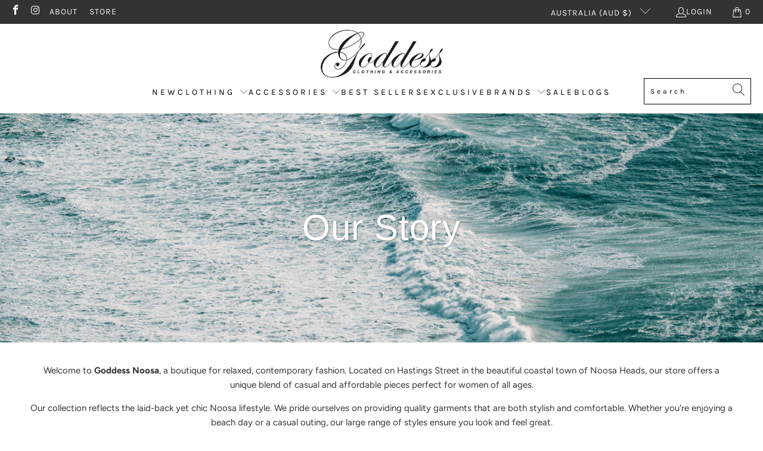

--- FILE ---
content_type: text/html; charset=utf-8
request_url: https://www.goddessnoosa.com/pages/about-us
body_size: 36379
content:


 <!DOCTYPE html>
<html class="no-js no-touch" lang="en"> <head> <!-- Google Tag Manager -->
<script>(function(w,d,s,l,i){w[l]=w[l]||[];w[l].push({'gtm.start':
new Date().getTime(),event:'gtm.js'});var f=d.getElementsByTagName(s)[0],
j=d.createElement(s),dl=l!='dataLayer'?'&l='+l:'';j.async=true;j.src=
'https://www.googletagmanager.com/gtm.js?id='+i+dl;f.parentNode.insertBefore(j,f);
})(window,document,'script','dataLayer','GTM-598BLB2');</script>
<!-- End Google Tag Manager --> <meta charset="utf-8"> <meta http-equiv="cleartype" content="on"> <meta name="robots" content="index,follow"> <!-- Mobile Specific Metas --> <meta name="HandheldFriendly" content="True"> <meta name="MobileOptimized" content="320"> <meta name="viewport" content="width=device-width,initial-scale=1"> <meta name="facebook-domain-verification" content="80pf8ubzcc32w50j9iyalperycj66v" /> <meta name="theme-color" content="#ffffff"> <meta name="google-site-verification" content="oJNtQcA-Sy7TtGBCgrM24FQLjWkRHL28HmzugyJw7lY" /> <title>
      About Us - Goddess Noosa</title> <meta name="description" content="Welcome to Goddess Noosa, a boutique for relaxed, contemporary fashion. Located on Hastings Street in the beautiful coastal town of Noosa Heads, our store offers a unique blend of casual and affordable pieces perfect for women of all ages. Our collection reflects the laid-back yet chic Noosa lifestyle. We pride ourselv"/> <!-- Preconnect Domains --> <link rel="preconnect" href="https://fonts.shopifycdn.com" /> <link rel="preconnect" href="https://cdn.shopify.com" /> <link rel="preconnect" href="https://v.shopify.com" /> <link rel="preconnect" href="https://cdn.shopifycloud.com" /> <link rel="preconnect" href="https://monorail-edge.shopifysvc.com"> <!-- fallback for browsers that don't support preconnect --> <link rel="dns-prefetch" href="https://fonts.shopifycdn.com" /> <link rel="dns-prefetch" href="https://cdn.shopify.com" /> <link rel="dns-prefetch" href="https://v.shopify.com" /> <link rel="dns-prefetch" href="https://cdn.shopifycloud.com" /> <link rel="dns-prefetch" href="https://monorail-edge.shopifysvc.com"> <!-- Preload Assets --> <link rel="preload" href="//www.goddessnoosa.com/cdn/shop/t/5/assets/fancybox.css?v=19278034316635137701658209375" as="style"> <link rel="preload" href="//www.goddessnoosa.com/cdn/shop/t/5/assets/styles.css?v=22722033010888933341759332717" as="style"> <link rel="preload" href="//www.goddessnoosa.com/cdn/shop/t/5/assets/jquery.min.js?v=81049236547974671631658209481" as="script"> <link rel="preload" href="//www.goddessnoosa.com/cdn/shop/t/5/assets/vendors.js?v=51772124549495699811658209552" as="script"> <link rel="preload" href="//www.goddessnoosa.com/cdn/shop/t/5/assets/sections.js?v=44928575743550098301658209502" as="script"> <link rel="preload" href="//www.goddessnoosa.com/cdn/shop/t/5/assets/utilities.js?v=46946557764813106181658210112" as="script"> <link rel="preload" href="//www.goddessnoosa.com/cdn/shop/t/5/assets/app.js?v=162882354372697959611658209307" as="script"> <!-- Stylesheet for Fancybox library --> <link href="//www.goddessnoosa.com/cdn/shop/t/5/assets/fancybox.css?v=19278034316635137701658209375" rel="stylesheet" type="text/css" media="all" /> <!-- Stylesheets for Turbo --> <link href="//www.goddessnoosa.com/cdn/shop/t/5/assets/styles.css?v=22722033010888933341759332717" rel="stylesheet" type="text/css" media="all" /> <script>
      window.lazySizesConfig = window.lazySizesConfig || {};

      lazySizesConfig.expand = 300;
      lazySizesConfig.loadHidden = false;

      /*! lazysizes - v5.2.2 - bgset plugin */
      !function(e,t){var a=function(){t(e.lazySizes),e.removeEventListener("lazyunveilread",a,!0)};t=t.bind(null,e,e.document),"object"==typeof module&&module.exports?t(require("lazysizes")):"function"==typeof define&&define.amd?define(["lazysizes"],t):e.lazySizes?a():e.addEventListener("lazyunveilread",a,!0)}(window,function(e,z,g){"use strict";var c,y,b,f,i,s,n,v,m;e.addEventListener&&(c=g.cfg,y=/\s+/g,b=/\s*\|\s+|\s+\|\s*/g,f=/^(.+?)(?:\s+\[\s*(.+?)\s*\])(?:\s+\[\s*(.+?)\s*\])?$/,i=/^\s*\(*\s*type\s*:\s*(.+?)\s*\)*\s*$/,s=/\(|\)|'/,n={contain:1,cover:1},v=function(e,t){var a;t&&((a=t.match(i))&&a[1]?e.setAttribute("type",a[1]):e.setAttribute("media",c.customMedia[t]||t))},m=function(e){var t,a,i,r;e.target._lazybgset&&(a=(t=e.target)._lazybgset,(i=t.currentSrc||t.src)&&((r=g.fire(a,"bgsetproxy",{src:i,useSrc:s.test(i)?JSON.stringify(i):i})).defaultPrevented||(a.style.backgroundImage="url("+r.detail.useSrc+")")),t._lazybgsetLoading&&(g.fire(a,"_lazyloaded",{},!1,!0),delete t._lazybgsetLoading))},addEventListener("lazybeforeunveil",function(e){var t,a,i,r,s,n,l,d,o,u;!e.defaultPrevented&&(t=e.target.getAttribute("data-bgset"))&&(o=e.target,(u=z.createElement("img")).alt="",u._lazybgsetLoading=!0,e.detail.firesLoad=!0,a=t,i=o,r=u,s=z.createElement("picture"),n=i.getAttribute(c.sizesAttr),l=i.getAttribute("data-ratio"),d=i.getAttribute("data-optimumx"),i._lazybgset&&i._lazybgset.parentNode==i&&i.removeChild(i._lazybgset),Object.defineProperty(r,"_lazybgset",{value:i,writable:!0}),Object.defineProperty(i,"_lazybgset",{value:s,writable:!0}),a=a.replace(y," ").split(b),s.style.display="none",r.className=c.lazyClass,1!=a.length||n||(n="auto"),a.forEach(function(e){var t,a=z.createElement("source");n&&"auto"!=n&&a.setAttribute("sizes",n),(t=e.match(f))?(a.setAttribute(c.srcsetAttr,t[1]),v(a,t[2]),v(a,t[3])):a.setAttribute(c.srcsetAttr,e),s.appendChild(a)}),n&&(r.setAttribute(c.sizesAttr,n),i.removeAttribute(c.sizesAttr),i.removeAttribute("sizes")),d&&r.setAttribute("data-optimumx",d),l&&r.setAttribute("data-ratio",l),s.appendChild(r),i.appendChild(s),setTimeout(function(){g.loader.unveil(u),g.rAF(function(){g.fire(u,"_lazyloaded",{},!0,!0),u.complete&&m({target:u})})}))}),z.addEventListener("load",m,!0),e.addEventListener("lazybeforesizes",function(e){var t,a,i,r;e.detail.instance==g&&e.target._lazybgset&&e.detail.dataAttr&&(t=e.target._lazybgset,i=t,r=(getComputedStyle(i)||{getPropertyValue:function(){}}).getPropertyValue("background-size"),!n[r]&&n[i.style.backgroundSize]&&(r=i.style.backgroundSize),n[a=r]&&(e.target._lazysizesParentFit=a,g.rAF(function(){e.target.setAttribute("data-parent-fit",a),e.target._lazysizesParentFit&&delete e.target._lazysizesParentFit})))},!0),z.documentElement.addEventListener("lazybeforesizes",function(e){var t,a;!e.defaultPrevented&&e.target._lazybgset&&e.detail.instance==g&&(e.detail.width=(t=e.target._lazybgset,a=g.gW(t,t.parentNode),(!t._lazysizesWidth||a>t._lazysizesWidth)&&(t._lazysizesWidth=a),t._lazysizesWidth))}))});

      /*! lazysizes - v5.2.2 */
      !function(e){var t=function(u,D,f){"use strict";var k,H;if(function(){var e;var t={lazyClass:"lazyload",loadedClass:"lazyloaded",loadingClass:"lazyloading",preloadClass:"lazypreload",errorClass:"lazyerror",autosizesClass:"lazyautosizes",srcAttr:"data-src",srcsetAttr:"data-srcset",sizesAttr:"data-sizes",minSize:40,customMedia:{},init:true,expFactor:1.5,hFac:.8,loadMode:2,loadHidden:true,ricTimeout:0,throttleDelay:125};H=u.lazySizesConfig||u.lazysizesConfig||{};for(e in t){if(!(e in H)){H[e]=t[e]}}}(),!D||!D.getElementsByClassName){return{init:function(){},cfg:H,noSupport:true}}var O=D.documentElement,a=u.HTMLPictureElement,P="addEventListener",$="getAttribute",q=u[P].bind(u),I=u.setTimeout,U=u.requestAnimationFrame||I,l=u.requestIdleCallback,j=/^picture$/i,r=["load","error","lazyincluded","_lazyloaded"],i={},G=Array.prototype.forEach,J=function(e,t){if(!i[t]){i[t]=new RegExp("(\\s|^)"+t+"(\\s|$)")}return i[t].test(e[$]("class")||"")&&i[t]},K=function(e,t){if(!J(e,t)){e.setAttribute("class",(e[$]("class")||"").trim()+" "+t)}},Q=function(e,t){var i;if(i=J(e,t)){e.setAttribute("class",(e[$]("class")||"").replace(i," "))}},V=function(t,i,e){var a=e?P:"removeEventListener";if(e){V(t,i)}r.forEach(function(e){t[a](e,i)})},X=function(e,t,i,a,r){var n=D.createEvent("Event");if(!i){i={}}i.instance=k;n.initEvent(t,!a,!r);n.detail=i;e.dispatchEvent(n);return n},Y=function(e,t){var i;if(!a&&(i=u.picturefill||H.pf)){if(t&&t.src&&!e[$]("srcset")){e.setAttribute("srcset",t.src)}i({reevaluate:true,elements:[e]})}else if(t&&t.src){e.src=t.src}},Z=function(e,t){return(getComputedStyle(e,null)||{})[t]},s=function(e,t,i){i=i||e.offsetWidth;while(i<H.minSize&&t&&!e._lazysizesWidth){i=t.offsetWidth;t=t.parentNode}return i},ee=function(){var i,a;var t=[];var r=[];var n=t;var s=function(){var e=n;n=t.length?r:t;i=true;a=false;while(e.length){e.shift()()}i=false};var e=function(e,t){if(i&&!t){e.apply(this,arguments)}else{n.push(e);if(!a){a=true;(D.hidden?I:U)(s)}}};e._lsFlush=s;return e}(),te=function(i,e){return e?function(){ee(i)}:function(){var e=this;var t=arguments;ee(function(){i.apply(e,t)})}},ie=function(e){var i;var a=0;var r=H.throttleDelay;var n=H.ricTimeout;var t=function(){i=false;a=f.now();e()};var s=l&&n>49?function(){l(t,{timeout:n});if(n!==H.ricTimeout){n=H.ricTimeout}}:te(function(){I(t)},true);return function(e){var t;if(e=e===true){n=33}if(i){return}i=true;t=r-(f.now()-a);if(t<0){t=0}if(e||t<9){s()}else{I(s,t)}}},ae=function(e){var t,i;var a=99;var r=function(){t=null;e()};var n=function(){var e=f.now()-i;if(e<a){I(n,a-e)}else{(l||r)(r)}};return function(){i=f.now();if(!t){t=I(n,a)}}},e=function(){var v,m,c,h,e;var y,z,g,p,C,b,A;var n=/^img$/i;var d=/^iframe$/i;var E="onscroll"in u&&!/(gle|ing)bot/.test(navigator.userAgent);var _=0;var w=0;var N=0;var M=-1;var x=function(e){N--;if(!e||N<0||!e.target){N=0}};var W=function(e){if(A==null){A=Z(D.body,"visibility")=="hidden"}return A||!(Z(e.parentNode,"visibility")=="hidden"&&Z(e,"visibility")=="hidden")};var S=function(e,t){var i;var a=e;var r=W(e);g-=t;b+=t;p-=t;C+=t;while(r&&(a=a.offsetParent)&&a!=D.body&&a!=O){r=(Z(a,"opacity")||1)>0;if(r&&Z(a,"overflow")!="visible"){i=a.getBoundingClientRect();r=C>i.left&&p<i.right&&b>i.top-1&&g<i.bottom+1}}return r};var t=function(){var e,t,i,a,r,n,s,l,o,u,f,c;var d=k.elements;if((h=H.loadMode)&&N<8&&(e=d.length)){t=0;M++;for(;t<e;t++){if(!d[t]||d[t]._lazyRace){continue}if(!E||k.prematureUnveil&&k.prematureUnveil(d[t])){R(d[t]);continue}if(!(l=d[t][$]("data-expand"))||!(n=l*1)){n=w}if(!u){u=!H.expand||H.expand<1?O.clientHeight>500&&O.clientWidth>500?500:370:H.expand;k._defEx=u;f=u*H.expFactor;c=H.hFac;A=null;if(w<f&&N<1&&M>2&&h>2&&!D.hidden){w=f;M=0}else if(h>1&&M>1&&N<6){w=u}else{w=_}}if(o!==n){y=innerWidth+n*c;z=innerHeight+n;s=n*-1;o=n}i=d[t].getBoundingClientRect();if((b=i.bottom)>=s&&(g=i.top)<=z&&(C=i.right)>=s*c&&(p=i.left)<=y&&(b||C||p||g)&&(H.loadHidden||W(d[t]))&&(m&&N<3&&!l&&(h<3||M<4)||S(d[t],n))){R(d[t]);r=true;if(N>9){break}}else if(!r&&m&&!a&&N<4&&M<4&&h>2&&(v[0]||H.preloadAfterLoad)&&(v[0]||!l&&(b||C||p||g||d[t][$](H.sizesAttr)!="auto"))){a=v[0]||d[t]}}if(a&&!r){R(a)}}};var i=ie(t);var B=function(e){var t=e.target;if(t._lazyCache){delete t._lazyCache;return}x(e);K(t,H.loadedClass);Q(t,H.loadingClass);V(t,L);X(t,"lazyloaded")};var a=te(B);var L=function(e){a({target:e.target})};var T=function(t,i){try{t.contentWindow.location.replace(i)}catch(e){t.src=i}};var F=function(e){var t;var i=e[$](H.srcsetAttr);if(t=H.customMedia[e[$]("data-media")||e[$]("media")]){e.setAttribute("media",t)}if(i){e.setAttribute("srcset",i)}};var s=te(function(t,e,i,a,r){var n,s,l,o,u,f;if(!(u=X(t,"lazybeforeunveil",e)).defaultPrevented){if(a){if(i){K(t,H.autosizesClass)}else{t.setAttribute("sizes",a)}}s=t[$](H.srcsetAttr);n=t[$](H.srcAttr);if(r){l=t.parentNode;o=l&&j.test(l.nodeName||"")}f=e.firesLoad||"src"in t&&(s||n||o);u={target:t};K(t,H.loadingClass);if(f){clearTimeout(c);c=I(x,2500);V(t,L,true)}if(o){G.call(l.getElementsByTagName("source"),F)}if(s){t.setAttribute("srcset",s)}else if(n&&!o){if(d.test(t.nodeName)){T(t,n)}else{t.src=n}}if(r&&(s||o)){Y(t,{src:n})}}if(t._lazyRace){delete t._lazyRace}Q(t,H.lazyClass);ee(function(){var e=t.complete&&t.naturalWidth>1;if(!f||e){if(e){K(t,"ls-is-cached")}B(u);t._lazyCache=true;I(function(){if("_lazyCache"in t){delete t._lazyCache}},9)}if(t.loading=="lazy"){N--}},true)});var R=function(e){if(e._lazyRace){return}var t;var i=n.test(e.nodeName);var a=i&&(e[$](H.sizesAttr)||e[$]("sizes"));var r=a=="auto";if((r||!m)&&i&&(e[$]("src")||e.srcset)&&!e.complete&&!J(e,H.errorClass)&&J(e,H.lazyClass)){return}t=X(e,"lazyunveilread").detail;if(r){re.updateElem(e,true,e.offsetWidth)}e._lazyRace=true;N++;s(e,t,r,a,i)};var r=ae(function(){H.loadMode=3;i()});var l=function(){if(H.loadMode==3){H.loadMode=2}r()};var o=function(){if(m){return}if(f.now()-e<999){I(o,999);return}m=true;H.loadMode=3;i();q("scroll",l,true)};return{_:function(){e=f.now();k.elements=D.getElementsByClassName(H.lazyClass);v=D.getElementsByClassName(H.lazyClass+" "+H.preloadClass);q("scroll",i,true);q("resize",i,true);q("pageshow",function(e){if(e.persisted){var t=D.querySelectorAll("."+H.loadingClass);if(t.length&&t.forEach){U(function(){t.forEach(function(e){if(e.complete){R(e)}})})}}});if(u.MutationObserver){new MutationObserver(i).observe(O,{childList:true,subtree:true,attributes:true})}else{O[P]("DOMNodeInserted",i,true);O[P]("DOMAttrModified",i,true);setInterval(i,999)}q("hashchange",i,true);["focus","mouseover","click","load","transitionend","animationend"].forEach(function(e){D[P](e,i,true)});if(/d$|^c/.test(D.readyState)){o()}else{q("load",o);D[P]("DOMContentLoaded",i);I(o,2e4)}if(k.elements.length){t();ee._lsFlush()}else{i()}},checkElems:i,unveil:R,_aLSL:l}}(),re=function(){var i;var n=te(function(e,t,i,a){var r,n,s;e._lazysizesWidth=a;a+="px";e.setAttribute("sizes",a);if(j.test(t.nodeName||"")){r=t.getElementsByTagName("source");for(n=0,s=r.length;n<s;n++){r[n].setAttribute("sizes",a)}}if(!i.detail.dataAttr){Y(e,i.detail)}});var a=function(e,t,i){var a;var r=e.parentNode;if(r){i=s(e,r,i);a=X(e,"lazybeforesizes",{width:i,dataAttr:!!t});if(!a.defaultPrevented){i=a.detail.width;if(i&&i!==e._lazysizesWidth){n(e,r,a,i)}}}};var e=function(){var e;var t=i.length;if(t){e=0;for(;e<t;e++){a(i[e])}}};var t=ae(e);return{_:function(){i=D.getElementsByClassName(H.autosizesClass);q("resize",t)},checkElems:t,updateElem:a}}(),t=function(){if(!t.i&&D.getElementsByClassName){t.i=true;re._();e._()}};return I(function(){H.init&&t()}),k={cfg:H,autoSizer:re,loader:e,init:t,uP:Y,aC:K,rC:Q,hC:J,fire:X,gW:s,rAF:ee}}(e,e.document,Date);e.lazySizes=t,"object"==typeof module&&module.exports&&(module.exports=t)}("undefined"!=typeof window?window:{});</script> <!-- Icons --> <link rel="shortcut icon" type="image/x-icon" href="//www.goddessnoosa.com/cdn/shop/files/G_180x180.png?v=1679641201"> <link rel="apple-touch-icon" href="//www.goddessnoosa.com/cdn/shop/files/G_180x180.png?v=1679641201"/> <link rel="apple-touch-icon" sizes="57x57" href="//www.goddessnoosa.com/cdn/shop/files/G_57x57.png?v=1679641201"/> <link rel="apple-touch-icon" sizes="60x60" href="//www.goddessnoosa.com/cdn/shop/files/G_60x60.png?v=1679641201"/> <link rel="apple-touch-icon" sizes="72x72" href="//www.goddessnoosa.com/cdn/shop/files/G_72x72.png?v=1679641201"/> <link rel="apple-touch-icon" sizes="76x76" href="//www.goddessnoosa.com/cdn/shop/files/G_76x76.png?v=1679641201"/> <link rel="apple-touch-icon" sizes="114x114" href="//www.goddessnoosa.com/cdn/shop/files/G_114x114.png?v=1679641201"/> <link rel="apple-touch-icon" sizes="180x180" href="//www.goddessnoosa.com/cdn/shop/files/G_180x180.png?v=1679641201"/> <link rel="apple-touch-icon" sizes="228x228" href="//www.goddessnoosa.com/cdn/shop/files/G_228x228.png?v=1679641201"/> <link rel="canonical" href="https://www.goddessnoosa.com/pages/about-us"/> <script src="//www.goddessnoosa.com/cdn/shop/t/5/assets/jquery.min.js?v=81049236547974671631658209481" defer></script> <script src="//www.goddessnoosa.com/cdn/shop/t/5/assets/currencies.js?v=63035159355332271981658209374" defer></script> <script>
      window.PXUTheme = window.PXUTheme || {};
      window.PXUTheme.version = '7.1.1';
      window.PXUTheme.name = 'Turbo';</script>
    


    
<template id="price-ui"><span class="price " data-price></span><span class="compare-at-price" data-compare-at-price></span><span class="unit-pricing" data-unit-pricing></span></template> <template id="price-ui-badge"><div class="price-ui-badge__sticker price-ui-badge__sticker--"> <span class="price-ui-badge__sticker-text" data-badge></span></div></template> <template id="price-ui__price"><span class="money" data-price></span></template> <template id="price-ui__price-range"><span class="price-min" data-price-min><span class="money" data-price></span></span> - <span class="price-max" data-price-max><span class="money" data-price></span></span></template> <template id="price-ui__unit-pricing"><span class="unit-quantity" data-unit-quantity></span> | <span class="unit-price" data-unit-price><span class="money" data-price></span></span> / <span class="unit-measurement" data-unit-measurement></span></template> <template id="price-ui-badge__percent-savings-range">Save up to <span data-price-percent></span>%</template> <template id="price-ui-badge__percent-savings">Save <span data-price-percent></span>%</template> <template id="price-ui-badge__price-savings-range">Save up to <span class="money" data-price></span></template> <template id="price-ui-badge__price-savings">Save <span class="money" data-price></span></template> <template id="price-ui-badge__on-sale">Sale</template> <template id="price-ui-badge__sold-out">Sold out</template> <template id="price-ui-badge__in-stock">In stock</template> <script>
      
window.PXUTheme = window.PXUTheme || {};


window.PXUTheme.theme_settings = {};
window.PXUTheme.currency = {};
window.PXUTheme.routes = window.PXUTheme.routes || {};


window.PXUTheme.theme_settings.display_tos_checkbox = false;
window.PXUTheme.theme_settings.go_to_checkout = false;
window.PXUTheme.theme_settings.cart_action = "ajax";
window.PXUTheme.theme_settings.cart_shipping_calculator = false;


window.PXUTheme.theme_settings.collection_swatches = false;
window.PXUTheme.theme_settings.collection_secondary_image = true;


window.PXUTheme.currency.show_multiple_currencies = false;
window.PXUTheme.currency.shop_currency = "AUD";
window.PXUTheme.currency.default_currency = "USD";
window.PXUTheme.currency.display_format = "money_format";
window.PXUTheme.currency.money_format = "${{amount}}";
window.PXUTheme.currency.money_format_no_currency = "${{amount}}";
window.PXUTheme.currency.money_format_currency = "${{amount}} AUD";
window.PXUTheme.currency.native_multi_currency = true;
window.PXUTheme.currency.iso_code = "AUD";
window.PXUTheme.currency.symbol = "$";


window.PXUTheme.theme_settings.display_inventory_left = false;
window.PXUTheme.theme_settings.inventory_threshold = 10;
window.PXUTheme.theme_settings.limit_quantity = true;


window.PXUTheme.theme_settings.menu_position = null;


window.PXUTheme.theme_settings.newsletter_popup = false;
window.PXUTheme.theme_settings.newsletter_popup_days = "14";
window.PXUTheme.theme_settings.newsletter_popup_mobile = false;
window.PXUTheme.theme_settings.newsletter_popup_seconds = 0;


window.PXUTheme.theme_settings.pagination_type = "load_more";


window.PXUTheme.theme_settings.enable_shopify_collection_badges = false;
window.PXUTheme.theme_settings.quick_shop_thumbnail_position = null;
window.PXUTheme.theme_settings.product_form_style = "radio";
window.PXUTheme.theme_settings.sale_banner_enabled = true;
window.PXUTheme.theme_settings.display_savings = false;
window.PXUTheme.theme_settings.display_sold_out_price = false;
window.PXUTheme.theme_settings.sold_out_text = "Sold out";
window.PXUTheme.theme_settings.free_text = "Free";
window.PXUTheme.theme_settings.video_looping = null;
window.PXUTheme.theme_settings.quick_shop_style = "popup";
window.PXUTheme.theme_settings.hover_enabled = false;


window.PXUTheme.routes.cart_url = "/cart";
window.PXUTheme.routes.root_url = "/";
window.PXUTheme.routes.search_url = "/search";
window.PXUTheme.routes.all_products_collection_url = "/collections/all";


window.PXUTheme.theme_settings.image_loading_style = "blur-up";


window.PXUTheme.theme_settings.search_option = "product";
window.PXUTheme.theme_settings.search_items_to_display = 5;
window.PXUTheme.theme_settings.enable_autocomplete = false;


window.PXUTheme.theme_settings.page_dots_enabled = false;
window.PXUTheme.theme_settings.slideshow_arrow_size = "light";


window.PXUTheme.theme_settings.quick_shop_enabled = true;


window.PXUTheme.translation = {};


window.PXUTheme.translation.agree_to_terms_warning = "You must agree with the terms and conditions to checkout.";
window.PXUTheme.translation.one_item_left = "item left";
window.PXUTheme.translation.items_left_text = "items left";
window.PXUTheme.translation.cart_savings_text = "Total Savings";
window.PXUTheme.translation.cart_discount_text = "Discount";
window.PXUTheme.translation.cart_subtotal_text = "Subtotal";
window.PXUTheme.translation.cart_remove_text = "Remove";
window.PXUTheme.translation.cart_free_text = "Free";


window.PXUTheme.translation.newsletter_success_text = "Thank you for joining our mailing list!";


window.PXUTheme.translation.notify_email = "Enter your email address...";
window.PXUTheme.translation.notify_email_value = "Translation missing: en.contact.fields.email";
window.PXUTheme.translation.notify_email_send = "Send";
window.PXUTheme.translation.notify_message_first = "Please notify me when ";
window.PXUTheme.translation.notify_message_last = " becomes available - ";
window.PXUTheme.translation.notify_success_text = "Thanks! We will notify you when this product becomes available!";


window.PXUTheme.translation.add_to_cart = "Add to Cart";
window.PXUTheme.translation.coming_soon_text = "Coming Soon";
window.PXUTheme.translation.sold_out_text = "Sold Out";
window.PXUTheme.translation.sale_text = "Sale";
window.PXUTheme.translation.savings_text = "You Save";
window.PXUTheme.translation.from_text = "from";
window.PXUTheme.translation.new_text = "New";
window.PXUTheme.translation.pre_order_text = "Pre-Order";
window.PXUTheme.translation.unavailable_text = "Unavailable";


window.PXUTheme.translation.all_results = "View all results";
window.PXUTheme.translation.no_results = "Sorry, no results!";


window.PXUTheme.media_queries = {};
window.PXUTheme.media_queries.small = window.matchMedia( "(max-width: 480px)" );
window.PXUTheme.media_queries.medium = window.matchMedia( "(max-width: 798px)" );
window.PXUTheme.media_queries.large = window.matchMedia( "(min-width: 799px)" );
window.PXUTheme.media_queries.larger = window.matchMedia( "(min-width: 960px)" );
window.PXUTheme.media_queries.xlarge = window.matchMedia( "(min-width: 1200px)" );
window.PXUTheme.media_queries.ie10 = window.matchMedia( "all and (-ms-high-contrast: none), (-ms-high-contrast: active)" );
window.PXUTheme.media_queries.tablet = window.matchMedia( "only screen and (min-width: 799px) and (max-width: 1024px)" );</script> <script src="//www.goddessnoosa.com/cdn/shop/t/5/assets/vendors.js?v=51772124549495699811658209552" defer></script> <script src="//www.goddessnoosa.com/cdn/shop/t/5/assets/sections.js?v=44928575743550098301658209502" defer></script> <script src="//www.goddessnoosa.com/cdn/shop/t/5/assets/utilities.js?v=46946557764813106181658210112" defer></script> <script src="//www.goddessnoosa.com/cdn/shop/t/5/assets/app.js?v=162882354372697959611658209307" defer></script> <script src="//www.goddessnoosa.com/cdn/shop/t/5/assets/instantclick.min.js?v=20092422000980684151658209447" data-no-instant defer></script> <script data-no-instant>
        window.addEventListener('DOMContentLoaded', function() {

          function inIframe() {
            try {
              return window.self !== window.top;
            } catch (e) {
              return true;
            }
          }

          if (!inIframe()){
            InstantClick.on('change', function() {

              $('head script[src*="shopify"]').each(function() {
                var script = document.createElement('script');
                script.type = 'text/javascript';
                script.src = $(this).attr('src');

                $('body').append(script);
              });

              $('body').removeClass('fancybox-active');
              $.fancybox.destroy();

              ////InstantClick.init();

            });
          }
        });</script> <script></script> <script>window.performance && window.performance.mark && window.performance.mark('shopify.content_for_header.start');</script><meta name="google-site-verification" content="oJNtQcA-Sy7TtGBCgrM24FQLjWkRHL28HmzugyJw7lY">
<meta id="shopify-digital-wallet" name="shopify-digital-wallet" content="/64557777151/digital_wallets/dialog">
<meta name="shopify-checkout-api-token" content="2500c2a6c2b93de1a94e6667fb3e3b8f">
<meta id="in-context-paypal-metadata" data-shop-id="64557777151" data-venmo-supported="false" data-environment="production" data-locale="en_US" data-paypal-v4="true" data-currency="AUD">
<link rel="alternate" hreflang="x-default" href="https://www.goddessnoosa.com/pages/about-us">
<link rel="alternate" hreflang="en" href="https://www.goddessnoosa.com/pages/about-us">
<link rel="alternate" hreflang="en-NZ" href="https://www.goddessnoosa.com/en-nz/pages/about-us">
<script async="async" src="/checkouts/internal/preloads.js?locale=en-AU"></script>
<link rel="preconnect" href="https://shop.app" crossorigin="anonymous">
<script async="async" src="https://shop.app/checkouts/internal/preloads.js?locale=en-AU&shop_id=64557777151" crossorigin="anonymous"></script>
<script id="apple-pay-shop-capabilities" type="application/json">{"shopId":64557777151,"countryCode":"AU","currencyCode":"AUD","merchantCapabilities":["supports3DS"],"merchantId":"gid:\/\/shopify\/Shop\/64557777151","merchantName":"Goddess Noosa","requiredBillingContactFields":["postalAddress","email","phone"],"requiredShippingContactFields":["postalAddress","email","phone"],"shippingType":"shipping","supportedNetworks":["visa","masterCard","amex","jcb"],"total":{"type":"pending","label":"Goddess Noosa","amount":"1.00"},"shopifyPaymentsEnabled":true,"supportsSubscriptions":true}</script>
<script id="shopify-features" type="application/json">{"accessToken":"2500c2a6c2b93de1a94e6667fb3e3b8f","betas":["rich-media-storefront-analytics"],"domain":"www.goddessnoosa.com","predictiveSearch":true,"shopId":64557777151,"locale":"en"}</script>
<script>var Shopify = Shopify || {};
Shopify.shop = "goddessnoosa-1.myshopify.com";
Shopify.locale = "en";
Shopify.currency = {"active":"AUD","rate":"1.0"};
Shopify.country = "AU";
Shopify.theme = {"name":"THF Launch - 26 July","id":134179193087,"schema_name":"Turbo","schema_version":"7.1.1","theme_store_id":null,"role":"main"};
Shopify.theme.handle = "null";
Shopify.theme.style = {"id":null,"handle":null};
Shopify.cdnHost = "www.goddessnoosa.com/cdn";
Shopify.routes = Shopify.routes || {};
Shopify.routes.root = "/";</script>
<script type="module">!function(o){(o.Shopify=o.Shopify||{}).modules=!0}(window);</script>
<script>!function(o){function n(){var o=[];function n(){o.push(Array.prototype.slice.apply(arguments))}return n.q=o,n}var t=o.Shopify=o.Shopify||{};t.loadFeatures=n(),t.autoloadFeatures=n()}(window);</script>
<script>
  window.ShopifyPay = window.ShopifyPay || {};
  window.ShopifyPay.apiHost = "shop.app\/pay";
  window.ShopifyPay.redirectState = null;
</script>
<script id="shop-js-analytics" type="application/json">{"pageType":"page"}</script>
<script defer="defer" async type="module" src="//www.goddessnoosa.com/cdn/shopifycloud/shop-js/modules/v2/client.init-shop-cart-sync_BT-GjEfc.en.esm.js"></script>
<script defer="defer" async type="module" src="//www.goddessnoosa.com/cdn/shopifycloud/shop-js/modules/v2/chunk.common_D58fp_Oc.esm.js"></script>
<script defer="defer" async type="module" src="//www.goddessnoosa.com/cdn/shopifycloud/shop-js/modules/v2/chunk.modal_xMitdFEc.esm.js"></script>
<script type="module">
  await import("//www.goddessnoosa.com/cdn/shopifycloud/shop-js/modules/v2/client.init-shop-cart-sync_BT-GjEfc.en.esm.js");
await import("//www.goddessnoosa.com/cdn/shopifycloud/shop-js/modules/v2/chunk.common_D58fp_Oc.esm.js");
await import("//www.goddessnoosa.com/cdn/shopifycloud/shop-js/modules/v2/chunk.modal_xMitdFEc.esm.js");

  window.Shopify.SignInWithShop?.initShopCartSync?.({"fedCMEnabled":true,"windoidEnabled":true});

</script>
<script>
  window.Shopify = window.Shopify || {};
  if (!window.Shopify.featureAssets) window.Shopify.featureAssets = {};
  window.Shopify.featureAssets['shop-js'] = {"shop-cart-sync":["modules/v2/client.shop-cart-sync_DZOKe7Ll.en.esm.js","modules/v2/chunk.common_D58fp_Oc.esm.js","modules/v2/chunk.modal_xMitdFEc.esm.js"],"init-fed-cm":["modules/v2/client.init-fed-cm_B6oLuCjv.en.esm.js","modules/v2/chunk.common_D58fp_Oc.esm.js","modules/v2/chunk.modal_xMitdFEc.esm.js"],"shop-cash-offers":["modules/v2/client.shop-cash-offers_D2sdYoxE.en.esm.js","modules/v2/chunk.common_D58fp_Oc.esm.js","modules/v2/chunk.modal_xMitdFEc.esm.js"],"shop-login-button":["modules/v2/client.shop-login-button_QeVjl5Y3.en.esm.js","modules/v2/chunk.common_D58fp_Oc.esm.js","modules/v2/chunk.modal_xMitdFEc.esm.js"],"pay-button":["modules/v2/client.pay-button_DXTOsIq6.en.esm.js","modules/v2/chunk.common_D58fp_Oc.esm.js","modules/v2/chunk.modal_xMitdFEc.esm.js"],"shop-button":["modules/v2/client.shop-button_DQZHx9pm.en.esm.js","modules/v2/chunk.common_D58fp_Oc.esm.js","modules/v2/chunk.modal_xMitdFEc.esm.js"],"avatar":["modules/v2/client.avatar_BTnouDA3.en.esm.js"],"init-windoid":["modules/v2/client.init-windoid_CR1B-cfM.en.esm.js","modules/v2/chunk.common_D58fp_Oc.esm.js","modules/v2/chunk.modal_xMitdFEc.esm.js"],"init-shop-for-new-customer-accounts":["modules/v2/client.init-shop-for-new-customer-accounts_C_vY_xzh.en.esm.js","modules/v2/client.shop-login-button_QeVjl5Y3.en.esm.js","modules/v2/chunk.common_D58fp_Oc.esm.js","modules/v2/chunk.modal_xMitdFEc.esm.js"],"init-shop-email-lookup-coordinator":["modules/v2/client.init-shop-email-lookup-coordinator_BI7n9ZSv.en.esm.js","modules/v2/chunk.common_D58fp_Oc.esm.js","modules/v2/chunk.modal_xMitdFEc.esm.js"],"init-shop-cart-sync":["modules/v2/client.init-shop-cart-sync_BT-GjEfc.en.esm.js","modules/v2/chunk.common_D58fp_Oc.esm.js","modules/v2/chunk.modal_xMitdFEc.esm.js"],"shop-toast-manager":["modules/v2/client.shop-toast-manager_DiYdP3xc.en.esm.js","modules/v2/chunk.common_D58fp_Oc.esm.js","modules/v2/chunk.modal_xMitdFEc.esm.js"],"init-customer-accounts":["modules/v2/client.init-customer-accounts_D9ZNqS-Q.en.esm.js","modules/v2/client.shop-login-button_QeVjl5Y3.en.esm.js","modules/v2/chunk.common_D58fp_Oc.esm.js","modules/v2/chunk.modal_xMitdFEc.esm.js"],"init-customer-accounts-sign-up":["modules/v2/client.init-customer-accounts-sign-up_iGw4briv.en.esm.js","modules/v2/client.shop-login-button_QeVjl5Y3.en.esm.js","modules/v2/chunk.common_D58fp_Oc.esm.js","modules/v2/chunk.modal_xMitdFEc.esm.js"],"shop-follow-button":["modules/v2/client.shop-follow-button_CqMgW2wH.en.esm.js","modules/v2/chunk.common_D58fp_Oc.esm.js","modules/v2/chunk.modal_xMitdFEc.esm.js"],"checkout-modal":["modules/v2/client.checkout-modal_xHeaAweL.en.esm.js","modules/v2/chunk.common_D58fp_Oc.esm.js","modules/v2/chunk.modal_xMitdFEc.esm.js"],"shop-login":["modules/v2/client.shop-login_D91U-Q7h.en.esm.js","modules/v2/chunk.common_D58fp_Oc.esm.js","modules/v2/chunk.modal_xMitdFEc.esm.js"],"lead-capture":["modules/v2/client.lead-capture_BJmE1dJe.en.esm.js","modules/v2/chunk.common_D58fp_Oc.esm.js","modules/v2/chunk.modal_xMitdFEc.esm.js"],"payment-terms":["modules/v2/client.payment-terms_Ci9AEqFq.en.esm.js","modules/v2/chunk.common_D58fp_Oc.esm.js","modules/v2/chunk.modal_xMitdFEc.esm.js"]};
</script>
<script>(function() {
  var isLoaded = false;
  function asyncLoad() {
    if (isLoaded) return;
    isLoaded = true;
    var urls = ["https:\/\/d23dclunsivw3h.cloudfront.net\/redirect-app.js?shop=goddessnoosa-1.myshopify.com","\/\/shopify.privy.com\/widget.js?shop=goddessnoosa-1.myshopify.com"];
    for (var i = 0; i <urls.length; i++) {
      var s = document.createElement('script');
      s.type = 'text/javascript';
      s.async = true;
      s.src = urls[i];
      var x = document.getElementsByTagName('script')[0];
      x.parentNode.insertBefore(s, x);
    }
  };
  if(window.attachEvent) {
    window.attachEvent('onload', asyncLoad);
  } else {
    window.addEventListener('load', asyncLoad, false);
  }
})();</script>
<script id="__st">var __st={"a":64557777151,"offset":36000,"reqid":"a744131e-d2df-4e09-8267-774094d94e05-1769396417","pageurl":"www.goddessnoosa.com\/pages\/about-us","s":"pages-98450637055","u":"d51728f786e3","p":"page","rtyp":"page","rid":98450637055};</script>
<script>window.ShopifyPaypalV4VisibilityTracking = true;</script>
<script id="captcha-bootstrap">!function(){'use strict';const t='contact',e='account',n='new_comment',o=[[t,t],['blogs',n],['comments',n],[t,'customer']],c=[[e,'customer_login'],[e,'guest_login'],[e,'recover_customer_password'],[e,'create_customer']],r=t=>t.map((([t,e])=>`form[action*='/${t}']:not([data-nocaptcha='true']) input[name='form_type'][value='${e}']`)).join(','),a=t=>()=>t?[...document.querySelectorAll(t)].map((t=>t.form)):[];function s(){const t=[...o],e=r(t);return a(e)}const i='password',u='form_key',d=['recaptcha-v3-token','g-recaptcha-response','h-captcha-response',i],f=()=>{try{return window.sessionStorage}catch{return}},m='__shopify_v',_=t=>t.elements[u];function p(t,e,n=!1){try{const o=window.sessionStorage,c=JSON.parse(o.getItem(e)),{data:r}=function(t){const{data:e,action:n}=t;return t[m]||n?{data:e,action:n}:{data:t,action:n}}(c);for(const[e,n]of Object.entries(r))t.elements[e]&&(t.elements[e].value=n);n&&o.removeItem(e)}catch(o){console.error('form repopulation failed',{error:o})}}const l='form_type',E='cptcha';function T(t){t.dataset[E]=!0}const w=window,h=w.document,L='Shopify',v='ce_forms',y='captcha';let A=!1;((t,e)=>{const n=(g='f06e6c50-85a8-45c8-87d0-21a2b65856fe',I='https://cdn.shopify.com/shopifycloud/storefront-forms-hcaptcha/ce_storefront_forms_captcha_hcaptcha.v1.5.2.iife.js',D={infoText:'Protected by hCaptcha',privacyText:'Privacy',termsText:'Terms'},(t,e,n)=>{const o=w[L][v],c=o.bindForm;if(c)return c(t,g,e,D).then(n);var r;o.q.push([[t,g,e,D],n]),r=I,A||(h.body.append(Object.assign(h.createElement('script'),{id:'captcha-provider',async:!0,src:r})),A=!0)});var g,I,D;w[L]=w[L]||{},w[L][v]=w[L][v]||{},w[L][v].q=[],w[L][y]=w[L][y]||{},w[L][y].protect=function(t,e){n(t,void 0,e),T(t)},Object.freeze(w[L][y]),function(t,e,n,w,h,L){const[v,y,A,g]=function(t,e,n){const i=e?o:[],u=t?c:[],d=[...i,...u],f=r(d),m=r(i),_=r(d.filter((([t,e])=>n.includes(e))));return[a(f),a(m),a(_),s()]}(w,h,L),I=t=>{const e=t.target;return e instanceof HTMLFormElement?e:e&&e.form},D=t=>v().includes(t);t.addEventListener('submit',(t=>{const e=I(t);if(!e)return;const n=D(e)&&!e.dataset.hcaptchaBound&&!e.dataset.recaptchaBound,o=_(e),c=g().includes(e)&&(!o||!o.value);(n||c)&&t.preventDefault(),c&&!n&&(function(t){try{if(!f())return;!function(t){const e=f();if(!e)return;const n=_(t);if(!n)return;const o=n.value;o&&e.removeItem(o)}(t);const e=Array.from(Array(32),(()=>Math.random().toString(36)[2])).join('');!function(t,e){_(t)||t.append(Object.assign(document.createElement('input'),{type:'hidden',name:u})),t.elements[u].value=e}(t,e),function(t,e){const n=f();if(!n)return;const o=[...t.querySelectorAll(`input[type='${i}']`)].map((({name:t})=>t)),c=[...d,...o],r={};for(const[a,s]of new FormData(t).entries())c.includes(a)||(r[a]=s);n.setItem(e,JSON.stringify({[m]:1,action:t.action,data:r}))}(t,e)}catch(e){console.error('failed to persist form',e)}}(e),e.submit())}));const S=(t,e)=>{t&&!t.dataset[E]&&(n(t,e.some((e=>e===t))),T(t))};for(const o of['focusin','change'])t.addEventListener(o,(t=>{const e=I(t);D(e)&&S(e,y())}));const B=e.get('form_key'),M=e.get(l),P=B&&M;t.addEventListener('DOMContentLoaded',(()=>{const t=y();if(P)for(const e of t)e.elements[l].value===M&&p(e,B);[...new Set([...A(),...v().filter((t=>'true'===t.dataset.shopifyCaptcha))])].forEach((e=>S(e,t)))}))}(h,new URLSearchParams(w.location.search),n,t,e,['guest_login'])})(!0,!0)}();</script>
<script integrity="sha256-4kQ18oKyAcykRKYeNunJcIwy7WH5gtpwJnB7kiuLZ1E=" data-source-attribution="shopify.loadfeatures" defer="defer" src="//www.goddessnoosa.com/cdn/shopifycloud/storefront/assets/storefront/load_feature-a0a9edcb.js" crossorigin="anonymous"></script>
<script crossorigin="anonymous" defer="defer" src="//www.goddessnoosa.com/cdn/shopifycloud/storefront/assets/shopify_pay/storefront-65b4c6d7.js?v=20250812"></script>
<script data-source-attribution="shopify.dynamic_checkout.dynamic.init">var Shopify=Shopify||{};Shopify.PaymentButton=Shopify.PaymentButton||{isStorefrontPortableWallets:!0,init:function(){window.Shopify.PaymentButton.init=function(){};var t=document.createElement("script");t.src="https://www.goddessnoosa.com/cdn/shopifycloud/portable-wallets/latest/portable-wallets.en.js",t.type="module",document.head.appendChild(t)}};
</script>
<script data-source-attribution="shopify.dynamic_checkout.buyer_consent">
  function portableWalletsHideBuyerConsent(e){var t=document.getElementById("shopify-buyer-consent"),n=document.getElementById("shopify-subscription-policy-button");t&&n&&(t.classList.add("hidden"),t.setAttribute("aria-hidden","true"),n.removeEventListener("click",e))}function portableWalletsShowBuyerConsent(e){var t=document.getElementById("shopify-buyer-consent"),n=document.getElementById("shopify-subscription-policy-button");t&&n&&(t.classList.remove("hidden"),t.removeAttribute("aria-hidden"),n.addEventListener("click",e))}window.Shopify?.PaymentButton&&(window.Shopify.PaymentButton.hideBuyerConsent=portableWalletsHideBuyerConsent,window.Shopify.PaymentButton.showBuyerConsent=portableWalletsShowBuyerConsent);
</script>
<script data-source-attribution="shopify.dynamic_checkout.cart.bootstrap">document.addEventListener("DOMContentLoaded",(function(){function t(){return document.querySelector("shopify-accelerated-checkout-cart, shopify-accelerated-checkout")}if(t())Shopify.PaymentButton.init();else{new MutationObserver((function(e,n){t()&&(Shopify.PaymentButton.init(),n.disconnect())})).observe(document.body,{childList:!0,subtree:!0})}}));
</script>
<link id="shopify-accelerated-checkout-styles" rel="stylesheet" media="screen" href="https://www.goddessnoosa.com/cdn/shopifycloud/portable-wallets/latest/accelerated-checkout-backwards-compat.css" crossorigin="anonymous">
<style id="shopify-accelerated-checkout-cart">
        #shopify-buyer-consent {
  margin-top: 1em;
  display: inline-block;
  width: 100%;
}

#shopify-buyer-consent.hidden {
  display: none;
}

#shopify-subscription-policy-button {
  background: none;
  border: none;
  padding: 0;
  text-decoration: underline;
  font-size: inherit;
  cursor: pointer;
}

#shopify-subscription-policy-button::before {
  box-shadow: none;
}

      </style>

<script>window.performance && window.performance.mark && window.performance.mark('shopify.content_for_header.end');</script>

    

<meta name="author" content="Goddess Noosa">
<meta property="og:url" content="https://www.goddessnoosa.com/pages/about-us">
<meta property="og:site_name" content="Goddess Noosa"> <meta property="og:type" content="article"> <meta property="og:title" content="About Us"> <meta property="og:image" content="https://www.goddessnoosa.com/cdn/shop/files/logo_1200x.png?v=1653621459"> <meta property="og:image:secure_url" content="https://www.goddessnoosa.com/cdn/shop/files/logo_1200x.png?v=1653621459"> <meta property="og:image:width" content="1200"> <meta property="og:image:height" content="628"> <meta property="og:description" content="Welcome to Goddess Noosa, a boutique for relaxed, contemporary fashion. Located on Hastings Street in the beautiful coastal town of Noosa Heads, our store offers a unique blend of casual and affordable pieces perfect for women of all ages. Our collection reflects the laid-back yet chic Noosa lifestyle. We pride ourselv">




<meta name="twitter:card" content="summary"> <!--begin-boost-pfs-filter-css--> <!--end-boost-pfs-filter-css--> <!--begin-boost-pfs-filter-css--> <link rel="preload stylesheet" href="//www.goddessnoosa.com/cdn/shop/t/5/assets/boost-pfs-instant-search.css?v=142874787823174260651659921329" as="style"><link href="//www.goddessnoosa.com/cdn/shop/t/5/assets/boost-pfs-custom.css?v=43540391135905599061682489304" rel="stylesheet" type="text/css" media="all" />
<style data-id="boost-pfs-style">
    .boost-pfs-filter-option-title-text {}

   .boost-pfs-filter-tree-v .boost-pfs-filter-option-title-text:before {}
    .boost-pfs-filter-tree-v .boost-pfs-filter-option.boost-pfs-filter-option-collapsed .boost-pfs-filter-option-title-text:before {}
    .boost-pfs-filter-tree-h .boost-pfs-filter-option-title-heading:before {}

    .boost-pfs-filter-refine-by .boost-pfs-filter-option-title h3 {}

    .boost-pfs-filter-option-content .boost-pfs-filter-option-item-list .boost-pfs-filter-option-item button,
    .boost-pfs-filter-option-content .boost-pfs-filter-option-item-list .boost-pfs-filter-option-item .boost-pfs-filter-button,
    .boost-pfs-filter-option-range-amount input,
    .boost-pfs-filter-tree-v .boost-pfs-filter-refine-by .boost-pfs-filter-refine-by-items .refine-by-item,
    .boost-pfs-filter-refine-by-wrapper-v .boost-pfs-filter-refine-by .boost-pfs-filter-refine-by-items .refine-by-item,
    .boost-pfs-filter-refine-by .boost-pfs-filter-option-title,
    .boost-pfs-filter-refine-by .boost-pfs-filter-refine-by-items .refine-by-item>a,
    .boost-pfs-filter-refine-by>span,
    .boost-pfs-filter-clear,
    .boost-pfs-filter-clear-all{}
    .boost-pfs-filter-tree-h .boost-pfs-filter-pc .boost-pfs-filter-refine-by-items .refine-by-item .boost-pfs-filter-clear .refine-by-type,
    .boost-pfs-filter-refine-by-wrapper-h .boost-pfs-filter-pc .boost-pfs-filter-refine-by-items .refine-by-item .boost-pfs-filter-clear .refine-by-type {}

    .boost-pfs-filter-option-multi-level-collections .boost-pfs-filter-option-multi-level-list .boost-pfs-filter-option-item .boost-pfs-filter-button-arrow .boost-pfs-arrow:before,
    .boost-pfs-filter-option-multi-level-tag .boost-pfs-filter-option-multi-level-list .boost-pfs-filter-option-item .boost-pfs-filter-button-arrow .boost-pfs-arrow:before {}

    .boost-pfs-filter-refine-by-wrapper-v .boost-pfs-filter-refine-by .boost-pfs-filter-refine-by-items .refine-by-item .boost-pfs-filter-clear:after,
    .boost-pfs-filter-refine-by-wrapper-v .boost-pfs-filter-refine-by .boost-pfs-filter-refine-by-items .refine-by-item .boost-pfs-filter-clear:before,
    .boost-pfs-filter-tree-v .boost-pfs-filter-refine-by .boost-pfs-filter-refine-by-items .refine-by-item .boost-pfs-filter-clear:after,
    .boost-pfs-filter-tree-v .boost-pfs-filter-refine-by .boost-pfs-filter-refine-by-items .refine-by-item .boost-pfs-filter-clear:before,
    .boost-pfs-filter-refine-by-wrapper-h .boost-pfs-filter-pc .boost-pfs-filter-refine-by-items .refine-by-item .boost-pfs-filter-clear:after,
    .boost-pfs-filter-refine-by-wrapper-h .boost-pfs-filter-pc .boost-pfs-filter-refine-by-items .refine-by-item .boost-pfs-filter-clear:before,
    .boost-pfs-filter-tree-h .boost-pfs-filter-pc .boost-pfs-filter-refine-by-items .refine-by-item .boost-pfs-filter-clear:after,
    .boost-pfs-filter-tree-h .boost-pfs-filter-pc .boost-pfs-filter-refine-by-items .refine-by-item .boost-pfs-filter-clear:before {}
    .boost-pfs-filter-option-range-slider .noUi-value-horizontal {}

    .boost-pfs-filter-tree-mobile-button button,
    .boost-pfs-filter-top-sorting-mobile button {}
    .boost-pfs-filter-top-sorting-mobile button>span:after {}</style> <!--end-boost-pfs-filter-css-->

 
<link href="https://monorail-edge.shopifysvc.com" rel="dns-prefetch">
<script>(function(){if ("sendBeacon" in navigator && "performance" in window) {try {var session_token_from_headers = performance.getEntriesByType('navigation')[0].serverTiming.find(x => x.name == '_s').description;} catch {var session_token_from_headers = undefined;}var session_cookie_matches = document.cookie.match(/_shopify_s=([^;]*)/);var session_token_from_cookie = session_cookie_matches && session_cookie_matches.length === 2 ? session_cookie_matches[1] : "";var session_token = session_token_from_headers || session_token_from_cookie || "";function handle_abandonment_event(e) {var entries = performance.getEntries().filter(function(entry) {return /monorail-edge.shopifysvc.com/.test(entry.name);});if (!window.abandonment_tracked && entries.length === 0) {window.abandonment_tracked = true;var currentMs = Date.now();var navigation_start = performance.timing.navigationStart;var payload = {shop_id: 64557777151,url: window.location.href,navigation_start,duration: currentMs - navigation_start,session_token,page_type: "page"};window.navigator.sendBeacon("https://monorail-edge.shopifysvc.com/v1/produce", JSON.stringify({schema_id: "online_store_buyer_site_abandonment/1.1",payload: payload,metadata: {event_created_at_ms: currentMs,event_sent_at_ms: currentMs}}));}}window.addEventListener('pagehide', handle_abandonment_event);}}());</script>
<script id="web-pixels-manager-setup">(function e(e,d,r,n,o){if(void 0===o&&(o={}),!Boolean(null===(a=null===(i=window.Shopify)||void 0===i?void 0:i.analytics)||void 0===a?void 0:a.replayQueue)){var i,a;window.Shopify=window.Shopify||{};var t=window.Shopify;t.analytics=t.analytics||{};var s=t.analytics;s.replayQueue=[],s.publish=function(e,d,r){return s.replayQueue.push([e,d,r]),!0};try{self.performance.mark("wpm:start")}catch(e){}var l=function(){var e={modern:/Edge?\/(1{2}[4-9]|1[2-9]\d|[2-9]\d{2}|\d{4,})\.\d+(\.\d+|)|Firefox\/(1{2}[4-9]|1[2-9]\d|[2-9]\d{2}|\d{4,})\.\d+(\.\d+|)|Chrom(ium|e)\/(9{2}|\d{3,})\.\d+(\.\d+|)|(Maci|X1{2}).+ Version\/(15\.\d+|(1[6-9]|[2-9]\d|\d{3,})\.\d+)([,.]\d+|)( \(\w+\)|)( Mobile\/\w+|) Safari\/|Chrome.+OPR\/(9{2}|\d{3,})\.\d+\.\d+|(CPU[ +]OS|iPhone[ +]OS|CPU[ +]iPhone|CPU IPhone OS|CPU iPad OS)[ +]+(15[._]\d+|(1[6-9]|[2-9]\d|\d{3,})[._]\d+)([._]\d+|)|Android:?[ /-](13[3-9]|1[4-9]\d|[2-9]\d{2}|\d{4,})(\.\d+|)(\.\d+|)|Android.+Firefox\/(13[5-9]|1[4-9]\d|[2-9]\d{2}|\d{4,})\.\d+(\.\d+|)|Android.+Chrom(ium|e)\/(13[3-9]|1[4-9]\d|[2-9]\d{2}|\d{4,})\.\d+(\.\d+|)|SamsungBrowser\/([2-9]\d|\d{3,})\.\d+/,legacy:/Edge?\/(1[6-9]|[2-9]\d|\d{3,})\.\d+(\.\d+|)|Firefox\/(5[4-9]|[6-9]\d|\d{3,})\.\d+(\.\d+|)|Chrom(ium|e)\/(5[1-9]|[6-9]\d|\d{3,})\.\d+(\.\d+|)([\d.]+$|.*Safari\/(?![\d.]+ Edge\/[\d.]+$))|(Maci|X1{2}).+ Version\/(10\.\d+|(1[1-9]|[2-9]\d|\d{3,})\.\d+)([,.]\d+|)( \(\w+\)|)( Mobile\/\w+|) Safari\/|Chrome.+OPR\/(3[89]|[4-9]\d|\d{3,})\.\d+\.\d+|(CPU[ +]OS|iPhone[ +]OS|CPU[ +]iPhone|CPU IPhone OS|CPU iPad OS)[ +]+(10[._]\d+|(1[1-9]|[2-9]\d|\d{3,})[._]\d+)([._]\d+|)|Android:?[ /-](13[3-9]|1[4-9]\d|[2-9]\d{2}|\d{4,})(\.\d+|)(\.\d+|)|Mobile Safari.+OPR\/([89]\d|\d{3,})\.\d+\.\d+|Android.+Firefox\/(13[5-9]|1[4-9]\d|[2-9]\d{2}|\d{4,})\.\d+(\.\d+|)|Android.+Chrom(ium|e)\/(13[3-9]|1[4-9]\d|[2-9]\d{2}|\d{4,})\.\d+(\.\d+|)|Android.+(UC? ?Browser|UCWEB|U3)[ /]?(15\.([5-9]|\d{2,})|(1[6-9]|[2-9]\d|\d{3,})\.\d+)\.\d+|SamsungBrowser\/(5\.\d+|([6-9]|\d{2,})\.\d+)|Android.+MQ{2}Browser\/(14(\.(9|\d{2,})|)|(1[5-9]|[2-9]\d|\d{3,})(\.\d+|))(\.\d+|)|K[Aa][Ii]OS\/(3\.\d+|([4-9]|\d{2,})\.\d+)(\.\d+|)/},d=e.modern,r=e.legacy,n=navigator.userAgent;return n.match(d)?"modern":n.match(r)?"legacy":"unknown"}(),u="modern"===l?"modern":"legacy",c=(null!=n?n:{modern:"",legacy:""})[u],f=function(e){return[e.baseUrl,"/wpm","/b",e.hashVersion,"modern"===e.buildTarget?"m":"l",".js"].join("")}({baseUrl:d,hashVersion:r,buildTarget:u}),m=function(e){var d=e.version,r=e.bundleTarget,n=e.surface,o=e.pageUrl,i=e.monorailEndpoint;return{emit:function(e){var a=e.status,t=e.errorMsg,s=(new Date).getTime(),l=JSON.stringify({metadata:{event_sent_at_ms:s},events:[{schema_id:"web_pixels_manager_load/3.1",payload:{version:d,bundle_target:r,page_url:o,status:a,surface:n,error_msg:t},metadata:{event_created_at_ms:s}}]});if(!i)return console&&console.warn&&console.warn("[Web Pixels Manager] No Monorail endpoint provided, skipping logging."),!1;try{return self.navigator.sendBeacon.bind(self.navigator)(i,l)}catch(e){}var u=new XMLHttpRequest;try{return u.open("POST",i,!0),u.setRequestHeader("Content-Type","text/plain"),u.send(l),!0}catch(e){return console&&console.warn&&console.warn("[Web Pixels Manager] Got an unhandled error while logging to Monorail."),!1}}}}({version:r,bundleTarget:l,surface:e.surface,pageUrl:self.location.href,monorailEndpoint:e.monorailEndpoint});try{o.browserTarget=l,function(e){var d=e.src,r=e.async,n=void 0===r||r,o=e.onload,i=e.onerror,a=e.sri,t=e.scriptDataAttributes,s=void 0===t?{}:t,l=document.createElement("script"),u=document.querySelector("head"),c=document.querySelector("body");if(l.async=n,l.src=d,a&&(l.integrity=a,l.crossOrigin="anonymous"),s)for(var f in s)if(Object.prototype.hasOwnProperty.call(s,f))try{l.dataset[f]=s[f]}catch(e){}if(o&&l.addEventListener("load",o),i&&l.addEventListener("error",i),u)u.appendChild(l);else{if(!c)throw new Error("Did not find a head or body element to append the script");c.appendChild(l)}}({src:f,async:!0,onload:function(){if(!function(){var e,d;return Boolean(null===(d=null===(e=window.Shopify)||void 0===e?void 0:e.analytics)||void 0===d?void 0:d.initialized)}()){var d=window.webPixelsManager.init(e)||void 0;if(d){var r=window.Shopify.analytics;r.replayQueue.forEach((function(e){var r=e[0],n=e[1],o=e[2];d.publishCustomEvent(r,n,o)})),r.replayQueue=[],r.publish=d.publishCustomEvent,r.visitor=d.visitor,r.initialized=!0}}},onerror:function(){return m.emit({status:"failed",errorMsg:"".concat(f," has failed to load")})},sri:function(e){var d=/^sha384-[A-Za-z0-9+/=]+$/;return"string"==typeof e&&d.test(e)}(c)?c:"",scriptDataAttributes:o}),m.emit({status:"loading"})}catch(e){m.emit({status:"failed",errorMsg:(null==e?void 0:e.message)||"Unknown error"})}}})({shopId: 64557777151,storefrontBaseUrl: "https://www.goddessnoosa.com",extensionsBaseUrl: "https://extensions.shopifycdn.com/cdn/shopifycloud/web-pixels-manager",monorailEndpoint: "https://monorail-edge.shopifysvc.com/unstable/produce_batch",surface: "storefront-renderer",enabledBetaFlags: ["2dca8a86"],webPixelsConfigList: [{"id":"510230783","configuration":"{\"config\":\"{\\\"pixel_id\\\":\\\"G-VCX669Z6BB\\\",\\\"target_country\\\":\\\"AU\\\",\\\"gtag_events\\\":[{\\\"type\\\":\\\"begin_checkout\\\",\\\"action_label\\\":\\\"G-VCX669Z6BB\\\"},{\\\"type\\\":\\\"search\\\",\\\"action_label\\\":\\\"G-VCX669Z6BB\\\"},{\\\"type\\\":\\\"view_item\\\",\\\"action_label\\\":[\\\"G-VCX669Z6BB\\\",\\\"MC-TN04B2ZCDQ\\\"]},{\\\"type\\\":\\\"purchase\\\",\\\"action_label\\\":[\\\"G-VCX669Z6BB\\\",\\\"MC-TN04B2ZCDQ\\\"]},{\\\"type\\\":\\\"page_view\\\",\\\"action_label\\\":[\\\"G-VCX669Z6BB\\\",\\\"MC-TN04B2ZCDQ\\\"]},{\\\"type\\\":\\\"add_payment_info\\\",\\\"action_label\\\":\\\"G-VCX669Z6BB\\\"},{\\\"type\\\":\\\"add_to_cart\\\",\\\"action_label\\\":\\\"G-VCX669Z6BB\\\"}],\\\"enable_monitoring_mode\\\":false}\"}","eventPayloadVersion":"v1","runtimeContext":"OPEN","scriptVersion":"b2a88bafab3e21179ed38636efcd8a93","type":"APP","apiClientId":1780363,"privacyPurposes":[],"dataSharingAdjustments":{"protectedCustomerApprovalScopes":["read_customer_address","read_customer_email","read_customer_name","read_customer_personal_data","read_customer_phone"]}},{"id":"163381503","configuration":"{\"pixel_id\":\"887564102320185\",\"pixel_type\":\"facebook_pixel\",\"metaapp_system_user_token\":\"-\"}","eventPayloadVersion":"v1","runtimeContext":"OPEN","scriptVersion":"ca16bc87fe92b6042fbaa3acc2fbdaa6","type":"APP","apiClientId":2329312,"privacyPurposes":["ANALYTICS","MARKETING","SALE_OF_DATA"],"dataSharingAdjustments":{"protectedCustomerApprovalScopes":["read_customer_address","read_customer_email","read_customer_name","read_customer_personal_data","read_customer_phone"]}},{"id":"shopify-app-pixel","configuration":"{}","eventPayloadVersion":"v1","runtimeContext":"STRICT","scriptVersion":"0450","apiClientId":"shopify-pixel","type":"APP","privacyPurposes":["ANALYTICS","MARKETING"]},{"id":"shopify-custom-pixel","eventPayloadVersion":"v1","runtimeContext":"LAX","scriptVersion":"0450","apiClientId":"shopify-pixel","type":"CUSTOM","privacyPurposes":["ANALYTICS","MARKETING"]}],isMerchantRequest: false,initData: {"shop":{"name":"Goddess Noosa","paymentSettings":{"currencyCode":"AUD"},"myshopifyDomain":"goddessnoosa-1.myshopify.com","countryCode":"AU","storefrontUrl":"https:\/\/www.goddessnoosa.com"},"customer":null,"cart":null,"checkout":null,"productVariants":[],"purchasingCompany":null},},"https://www.goddessnoosa.com/cdn","fcfee988w5aeb613cpc8e4bc33m6693e112",{"modern":"","legacy":""},{"shopId":"64557777151","storefrontBaseUrl":"https:\/\/www.goddessnoosa.com","extensionBaseUrl":"https:\/\/extensions.shopifycdn.com\/cdn\/shopifycloud\/web-pixels-manager","surface":"storefront-renderer","enabledBetaFlags":"[\"2dca8a86\"]","isMerchantRequest":"false","hashVersion":"fcfee988w5aeb613cpc8e4bc33m6693e112","publish":"custom","events":"[[\"page_viewed\",{}]]"});</script><script>
  window.ShopifyAnalytics = window.ShopifyAnalytics || {};
  window.ShopifyAnalytics.meta = window.ShopifyAnalytics.meta || {};
  window.ShopifyAnalytics.meta.currency = 'AUD';
  var meta = {"page":{"pageType":"page","resourceType":"page","resourceId":98450637055,"requestId":"a744131e-d2df-4e09-8267-774094d94e05-1769396417"}};
  for (var attr in meta) {
    window.ShopifyAnalytics.meta[attr] = meta[attr];
  }
</script>
<script class="analytics">
  (function () {
    var customDocumentWrite = function(content) {
      var jquery = null;

      if (window.jQuery) {
        jquery = window.jQuery;
      } else if (window.Checkout && window.Checkout.$) {
        jquery = window.Checkout.$;
      }

      if (jquery) {
        jquery('body').append(content);
      }
    };

    var hasLoggedConversion = function(token) {
      if (token) {
        return document.cookie.indexOf('loggedConversion=' + token) !== -1;
      }
      return false;
    }

    var setCookieIfConversion = function(token) {
      if (token) {
        var twoMonthsFromNow = new Date(Date.now());
        twoMonthsFromNow.setMonth(twoMonthsFromNow.getMonth() + 2);

        document.cookie = 'loggedConversion=' + token + '; expires=' + twoMonthsFromNow;
      }
    }

    var trekkie = window.ShopifyAnalytics.lib = window.trekkie = window.trekkie || [];
    if (trekkie.integrations) {
      return;
    }
    trekkie.methods = [
      'identify',
      'page',
      'ready',
      'track',
      'trackForm',
      'trackLink'
    ];
    trekkie.factory = function(method) {
      return function() {
        var args = Array.prototype.slice.call(arguments);
        args.unshift(method);
        trekkie.push(args);
        return trekkie;
      };
    };
    for (var i = 0; i < trekkie.methods.length; i++) {
      var key = trekkie.methods[i];
      trekkie[key] = trekkie.factory(key);
    }
    trekkie.load = function(config) {
      trekkie.config = config || {};
      trekkie.config.initialDocumentCookie = document.cookie;
      var first = document.getElementsByTagName('script')[0];
      var script = document.createElement('script');
      script.type = 'text/javascript';
      script.onerror = function(e) {
        var scriptFallback = document.createElement('script');
        scriptFallback.type = 'text/javascript';
        scriptFallback.onerror = function(error) {
                var Monorail = {
      produce: function produce(monorailDomain, schemaId, payload) {
        var currentMs = new Date().getTime();
        var event = {
          schema_id: schemaId,
          payload: payload,
          metadata: {
            event_created_at_ms: currentMs,
            event_sent_at_ms: currentMs
          }
        };
        return Monorail.sendRequest("https://" + monorailDomain + "/v1/produce", JSON.stringify(event));
      },
      sendRequest: function sendRequest(endpointUrl, payload) {
        // Try the sendBeacon API
        if (window && window.navigator && typeof window.navigator.sendBeacon === 'function' && typeof window.Blob === 'function' && !Monorail.isIos12()) {
          var blobData = new window.Blob([payload], {
            type: 'text/plain'
          });

          if (window.navigator.sendBeacon(endpointUrl, blobData)) {
            return true;
          } // sendBeacon was not successful

        } // XHR beacon

        var xhr = new XMLHttpRequest();

        try {
          xhr.open('POST', endpointUrl);
          xhr.setRequestHeader('Content-Type', 'text/plain');
          xhr.send(payload);
        } catch (e) {
          console.log(e);
        }

        return false;
      },
      isIos12: function isIos12() {
        return window.navigator.userAgent.lastIndexOf('iPhone; CPU iPhone OS 12_') !== -1 || window.navigator.userAgent.lastIndexOf('iPad; CPU OS 12_') !== -1;
      }
    };
    Monorail.produce('monorail-edge.shopifysvc.com',
      'trekkie_storefront_load_errors/1.1',
      {shop_id: 64557777151,
      theme_id: 134179193087,
      app_name: "storefront",
      context_url: window.location.href,
      source_url: "//www.goddessnoosa.com/cdn/s/trekkie.storefront.8d95595f799fbf7e1d32231b9a28fd43b70c67d3.min.js"});

        };
        scriptFallback.async = true;
        scriptFallback.src = '//www.goddessnoosa.com/cdn/s/trekkie.storefront.8d95595f799fbf7e1d32231b9a28fd43b70c67d3.min.js';
        first.parentNode.insertBefore(scriptFallback, first);
      };
      script.async = true;
      script.src = '//www.goddessnoosa.com/cdn/s/trekkie.storefront.8d95595f799fbf7e1d32231b9a28fd43b70c67d3.min.js';
      first.parentNode.insertBefore(script, first);
    };
    trekkie.load(
      {"Trekkie":{"appName":"storefront","development":false,"defaultAttributes":{"shopId":64557777151,"isMerchantRequest":null,"themeId":134179193087,"themeCityHash":"10603467123441196135","contentLanguage":"en","currency":"AUD","eventMetadataId":"a4534813-3258-4ad0-a291-9999140b0745"},"isServerSideCookieWritingEnabled":true,"monorailRegion":"shop_domain","enabledBetaFlags":["65f19447"]},"Session Attribution":{},"S2S":{"facebookCapiEnabled":true,"source":"trekkie-storefront-renderer","apiClientId":580111}}
    );

    var loaded = false;
    trekkie.ready(function() {
      if (loaded) return;
      loaded = true;

      window.ShopifyAnalytics.lib = window.trekkie;

      var originalDocumentWrite = document.write;
      document.write = customDocumentWrite;
      try { window.ShopifyAnalytics.merchantGoogleAnalytics.call(this); } catch(error) {};
      document.write = originalDocumentWrite;

      window.ShopifyAnalytics.lib.page(null,{"pageType":"page","resourceType":"page","resourceId":98450637055,"requestId":"a744131e-d2df-4e09-8267-774094d94e05-1769396417","shopifyEmitted":true});

      var match = window.location.pathname.match(/checkouts\/(.+)\/(thank_you|post_purchase)/)
      var token = match? match[1]: undefined;
      if (!hasLoggedConversion(token)) {
        setCookieIfConversion(token);
        
      }
    });


        var eventsListenerScript = document.createElement('script');
        eventsListenerScript.async = true;
        eventsListenerScript.src = "//www.goddessnoosa.com/cdn/shopifycloud/storefront/assets/shop_events_listener-3da45d37.js";
        document.getElementsByTagName('head')[0].appendChild(eventsListenerScript);

})();</script>
  <script>
  if (!window.ga || (window.ga && typeof window.ga !== 'function')) {
    window.ga = function ga() {
      (window.ga.q = window.ga.q || []).push(arguments);
      if (window.Shopify && window.Shopify.analytics && typeof window.Shopify.analytics.publish === 'function') {
        window.Shopify.analytics.publish("ga_stub_called", {}, {sendTo: "google_osp_migration"});
      }
      console.error("Shopify's Google Analytics stub called with:", Array.from(arguments), "\nSee https://help.shopify.com/manual/promoting-marketing/pixels/pixel-migration#google for more information.");
    };
    if (window.Shopify && window.Shopify.analytics && typeof window.Shopify.analytics.publish === 'function') {
      window.Shopify.analytics.publish("ga_stub_initialized", {}, {sendTo: "google_osp_migration"});
    }
  }
</script>
<script
  defer
  src="https://www.goddessnoosa.com/cdn/shopifycloud/perf-kit/shopify-perf-kit-3.0.4.min.js"
  data-application="storefront-renderer"
  data-shop-id="64557777151"
  data-render-region="gcp-us-east1"
  data-page-type="page"
  data-theme-instance-id="134179193087"
  data-theme-name="Turbo"
  data-theme-version="7.1.1"
  data-monorail-region="shop_domain"
  data-resource-timing-sampling-rate="10"
  data-shs="true"
  data-shs-beacon="true"
  data-shs-export-with-fetch="true"
  data-shs-logs-sample-rate="1"
  data-shs-beacon-endpoint="https://www.goddessnoosa.com/api/collect"
></script>
</head> <noscript> <style>
      .product_section .product_form,
      .product_gallery {
        opacity: 1;
      }

      .multi_select,
      form .select {
        display: block !important;
      }

      .image-element__wrap {
        display: none;
      }</style></noscript> <body class="page-about-us"
        data-money-format="${{amount}}"
        data-shop-currency="AUD"
        data-shop-url="https://www.goddessnoosa.com"> <script>
    document.documentElement.className=document.documentElement.className.replace(/\bno-js\b/,'js');
    if(window.Shopify&&window.Shopify.designMode)document.documentElement.className+=' in-theme-editor';
    if(('ontouchstart' in window)||window.DocumentTouch&&document instanceof DocumentTouch)document.documentElement.className=document.documentElement.className.replace(/\bno-touch\b/,'has-touch');</script> <svg
      class="icon-star-reference"
      aria-hidden="true"
      focusable="false"
      role="presentation"
      xmlns="http://www.w3.org/2000/svg" width="20" height="20" viewBox="3 3 17 17" fill="none"
    > <symbol id="icon-star"> <rect class="icon-star-background" width="20" height="20" fill="currentColor"/> <path d="M10 3L12.163 7.60778L17 8.35121L13.5 11.9359L14.326 17L10 14.6078L5.674 17L6.5 11.9359L3 8.35121L7.837 7.60778L10 3Z" stroke="currentColor" stroke-width="2" stroke-linecap="round" stroke-linejoin="round" fill="none"/></symbol> <clipPath id="icon-star-clip"> <path d="M10 3L12.163 7.60778L17 8.35121L13.5 11.9359L14.326 17L10 14.6078L5.674 17L6.5 11.9359L3 8.35121L7.837 7.60778L10 3Z" stroke="currentColor" stroke-width="2" stroke-linecap="round" stroke-linejoin="round"/></clipPath></svg> <div id="shopify-section-header" class="shopify-section shopify-section--header"><script
  type="application/json"
  data-section-type="header"
  data-section-id="header"
>
</script>



<script type="application/ld+json">
  {
    "@context": "http://schema.org",
    "@type": "Organization",
    "name": "Goddess Noosa",
    
      
      "logo": "https://www.goddessnoosa.com/cdn/shop/files/logo_aef1bd21-ea88-4f3f-8929-e0354bef619c_302x.png?v=1660694685",
    
    "sameAs": [
      "",
      "https://www.facebook.com/goddessnoosa/",
      "",
      "https://www.instagram.com/goddessnoosa_/",
      "",
      "",
      "",
      ""
    ],
    "url": "https://www.goddessnoosa.com/pages/about-us"
  }
</script>




<header id="header" class="mobile_nav-fixed--true"> <div class="top-bar"> <details data-mobile-menu> <summary class="mobile_nav dropdown_link" data-mobile-menu-trigger> <div data-mobile-menu-icon> <span></span> <span></span> <span></span> <span></span></div> <span class="mobile-menu-title">Menu</span></summary> <div class="mobile-menu-container dropdown" data-nav> <ul class="menu" id="mobile_menu"> <template data-nav-parent-template> <li class="sublink"> <a href="#" data-no-instant class="parent-link--true"><div class="mobile-menu-item-title" data-nav-title></div><span class="right icon-down-arrow"></span></a> <ul class="mobile-mega-menu" data-meganav-target-container></ul></li></template> <li data-mobile-dropdown-rel="new" data-meganav-mobile-target="new"> <a data-nav-title data-no-instant href="/collections/new" class="parent-link--true">
            New</a></li> <li data-mobile-dropdown-rel="clothing" class="sublink" data-meganav-mobile-target="clothing"> <a data-no-instant href="/collections/clothing" class="parent-link--true"> <div class="mobile-menu-item-title" data-nav-title>Clothing</div> <span class="right icon-down-arrow"></span></a> <ul> <li><a href="/collections/dresses">Dresses</a></li> <li><a href="/collections/tops">Tops</a></li> <li><a href="/collections/skirts">Skirts</a></li> <li><a href="/collections/shorts">Shorts</a></li> <li><a href="/collections/jeans">Jeans</a></li> <li><a href="/collections/pants">Pants</a></li> <li><a href="/collections/jackets">Jackets</a></li> <li><a href="/collections/cardigan">Cardigans</a></li> <li><a href="/collections/knits">Knits</a></li> <li><a href="/collections/swim">Swim</a></li> <li><a href="/collections/active-wear">Activewear</a></li></ul></li> <li data-mobile-dropdown-rel="accessories" class="sublink" data-meganav-mobile-target="accessories"> <a data-no-instant href="/collections/accessories" class="parent-link--true"> <div class="mobile-menu-item-title" data-nav-title>Accessories</div> <span class="right icon-down-arrow"></span></a> <ul> <li><a href="/collections/shoes">SHOES</a></li> <li><a href="/collections/perfume">PERFUME</a></li> <li><a href="/collections/bags">BAGS</a></li> <li><a href="/collections/jewellery">JEWELLERY</a></li> <li><a href="/collections/sunglasses">SUNGLASSES</a></li> <li><a href="/collections/scarfs">SCARVES</a></li> <li><a href="/collections/belts">BELTS</a></li> <li><a href="/collections/hats">HATS</a></li> <li><a href="/collections/towels">TOWELS</a></li></ul></li> <li data-mobile-dropdown-rel="best-sellers" data-meganav-mobile-target="best-sellers"> <a data-nav-title data-no-instant href="/collections/best-sellers-1" class="parent-link--true">
            Best Sellers</a></li> <li data-mobile-dropdown-rel="exclusive" data-meganav-mobile-target="exclusive"> <a data-nav-title data-no-instant href="/collections/exclusive" class="parent-link--true">
            EXCLUSIVE</a></li> <li data-mobile-dropdown-rel="brands" class="sublink" data-meganav-mobile-target="brands"> <a data-no-instant href="/pages/designers" class="parent-link--true"> <div class="mobile-menu-item-title" data-nav-title>BRANDS</div> <span class="right icon-down-arrow"></span></a> <ul> <li><a href="/collections/abrand">ABRAND</a></li> <li><a href="/collections/little-lies">LITTLE LIES</a></li> <li><a href="/collections/eb-ive">EB & IVE</a></li> <li><a href="/collections/haven">HAVEN</a></li> <li><a href="/collections/isle-of-mine">ISLE OF MINE</a></li> <li><a href="/collections/thrills">THRILLS</a></li> <li><a href="/collections/rhythm">RHYTHM</a></li> <li><a href="/collections/silent-theory">SILENT THEORY</a></li> <li><a href="/collections/all-about-eve">ALL ABOUT EVE</a></li> <li><a href="/collections/billini">BILLINI</a></li> <li><a href="/collections/frank-green">FRANK GREEN</a></li> <li><a href="/collections/peta-and-jain">PETA + JAIN</a></li> <li><a href="/collections/seven-wonders">SEVEN WONDERS</a></li> <li><a href="/collections/gabee">GABEE</a></li> <li><a href="/collections/eadie-1">EADIE</a></li> <li><a href="/collections/noosa-active">NOOSA ACTIVE</a></li> <li><a href="/collections/angels-whisper">ANGELS WHISPER</a></li> <li><a href="/collections/soul-sparrow">SOUL SPARROW</a></li> <li><a href="/collections/foxwood">FOXWOOD</a></li> <li><a href="/collections/mutig">MUTIG</a></li></ul></li> <li data-mobile-dropdown-rel="sale" data-meganav-mobile-target="sale"> <a data-nav-title data-no-instant href="/collections/sale" class="parent-link--true">
            Sale</a></li> <li data-mobile-dropdown-rel="blogs" data-meganav-mobile-target="blogs"> <a data-nav-title data-no-instant href="/blogs/news" class="parent-link--true">
            BLOGS</a></li> <template data-nav-parent-template> <li class="sublink"> <a href="#" data-no-instant class="parent-link--true"><div class="mobile-menu-item-title" data-nav-title></div><span class="right icon-down-arrow"></span></a> <ul class="mobile-mega-menu" data-meganav-target-container></ul></li></template> <li> <a data-no-instant href="/pages/about-us" class="parent-link--true">
          About</a></li> <li> <a data-no-instant href="/pages/our-stores" class="parent-link--true">
          Store</a></li> <li data-no-instant> <a href="/account/login" id="customer_login_link">Login</a></li>
            
          

          
            
<li
    data-mobile-dropdown-rel="catalog-no-link"
    class="sublink"
  > <a
    data-mobile-dropdown-rel="catalog-no-link"
    class="parent-link--false"
  >
  Australia (AUD $)<span class="right icon-down-arrow"></span></a> <ul
      class="
        mobile-menu__disclosure
        disclosure-text-style-uppercase
      "
    ><form method="post" action="/localization" id="localization_form" accept-charset="UTF-8" class="selectors-form disclosure__mobile-menu" enctype="multipart/form-data"><input type="hidden" name="form_type" value="localization" /><input type="hidden" name="utf8" value="✓" /><input type="hidden" name="_method" value="put" /><input type="hidden" name="return_to" value="/pages/about-us" /><input
          type="hidden"
          name="country_code"
          id="CountrySelector"
          value="AU"
          data-disclosure-input
        /> <li
            class="
              disclosure-list__item
              disclosure-list__item--current
            "
          > <button
              type="submit"
              class="disclosure__button"
              name="country_code"
              value="AU"
            >
              Australia (AUD $)</button></li> <li
            class="
              disclosure-list__item
              
            "
          > <button
              type="submit"
              class="disclosure__button"
              name="country_code"
              value="NZ"
            >
              New Zealand (NZD $)</button></li></form></ul></li></ul></div></details> <a href="/" title="Goddess Noosa" class="mobile_logo logo"> <img src="//www.goddessnoosa.com/cdn/shop/files/logo_aef1bd21-ea88-4f3f-8929-e0354bef619c_410x.png?v=1660694685" alt="Goddess Noosa" /></a> <div class="top-bar--right"> <a href="/search" class="icon-search dropdown_link" title="Search" data-dropdown-rel="search"></a> <div class="cart-container"> <a href="/cart" class="icon-bag mini_cart dropdown_link" title="Cart" data-no-instant> <span class="cart_count">0</span></a></div></div></div> <div class="dropdown_container" data-dropdown="search"> <div class="dropdown" data-autocomplete-false> <form action="/search" class="header_search_form"> <input type="hidden" name="type" value="product" /> <span class="icon-search search-submit"></span> <input type="text" name="q" placeholder="Search" autocapitalize="off" autocomplete="off" autocorrect="off" class="search-terms" /></form></div></div>
  
</header>





<header
  class="
    
    search-enabled--true
  "
  data-desktop-header
  data-header-feature-image="false"
> <div
    class="
      header
      header-fixed--true
      header-background--solid
    "
      data-header-is-absolute=""
  > <div class="top-bar"> <ul class="social_icons"> <li><a href="https://www.facebook.com/goddessnoosa/" title="Goddess Noosa on Facebook" rel="me" target="_blank" class="icon-facebook"></a></li> <li><a href="https://www.instagram.com/goddessnoosa_/" title="Goddess Noosa on Instagram" rel="me" target="_blank" class="icon-instagram"></a></li>
  

  

  

  

  
</ul> <ul class="top-bar__menu menu"> <li> <a href="/pages/about-us">About</a></li> <li> <a href="/pages/our-stores">Store</a></li></ul> <div class="top-bar--right-menu"> <ul class="top-bar__menu"> <li class="localization-wrap">
              
<form method="post" action="/localization" id="header__selector-form" accept-charset="UTF-8" class="selectors-form" enctype="multipart/form-data"><input type="hidden" name="form_type" value="localization" /><input type="hidden" name="utf8" value="✓" /><input type="hidden" name="_method" value="put" /><input type="hidden" name="return_to" value="/pages/about-us" /><div
  class="
    localization
    header-menu__disclosure
  "
> <div class="selectors-form__wrap"><div
        class="
          selectors-form__item
          selectors-form__currency
        "
      > <h2
          class="hidden"
          id="currency-heading"
        >
          Currency</h2> <input
          type="hidden"
          name="country_code"
          id="CountrySelector"
          value="AU"
          data-disclosure-input
        /> <div
          class="
            disclosure
            disclosure--country
            disclosure-text-style-uppercase
          "
          data-disclosure
          data-disclosure-country
        > <button
            type="button"
            class="
              disclosure__toggle
              disclosure__toggle--country
            "
            aria-expanded="false"
            aria-controls="country-list"
            aria-describedby="country-heading"
            data-disclosure-toggle
          >
            Australia (AUD $) <span class="icon-down-arrow"></span></button> <div class="disclosure__list-wrap"> <ul
              id="currency-list"
              class="disclosure-list"
              data-disclosure-list
            > <li
                  class="
                    disclosure-list__item
                    disclosure-list__item--current
                  "
                > <button
                    type="submit"
                    class="disclosure__button"
                    name="country_code"
                    value="AU"
                  >
                  Australia (AUD $)</button></li> <li
                  class="
                    disclosure-list__item
                    
                  "
                > <button
                    type="submit"
                    class="disclosure__button"
                    name="country_code"
                    value="NZ"
                  >
                  New Zealand (NZD $)</button></li></ul></div></div></div></div>
</div></form></li> <li> <a
                href="/account"
                class="
                  top-bar__login-link
                  icon-user
                "
                title="My Account "
              >
                Login</a></li></ul> <div class="cart-container"> <a href="/cart" class="icon-bag mini_cart dropdown_link" data-no-instant> <span class="cart_count">0</span></a> <div class="tos_warning cart_content animated fadeIn"> <div class="js-empty-cart__message "> <p class="empty_cart">Your Cart is Empty</p></div> <form action="/cart"
                      method="post"
                      class="hidden"
                      data-total-discount="0"
                      data-money-format="${{amount}}"
                      data-shop-currency="AUD"
                      data-shop-name="Goddess Noosa"
                      data-cart-form="mini-cart"> <a class="cart_content__continue-shopping secondary_button">
                    Continue Shopping</a> <ul class="cart_items js-cart_items"></ul> <ul> <li class="cart_discounts js-cart_discounts sale"></li> <li class="cart_subtotal js-cart_subtotal"> <span class="right"> <span class="money">
                          


  $0.00</span></span> <span>Subtotal</span></li> <li class="cart_savings sale js-cart_savings"></li> <li><p class="cart-message meta">Tax included. <a href="/policies/shipping-policy">Shipping</a> calculated at checkout.
</p></li> <li> <button type="submit" class="global-button global-button--primary add_to_cart" data-minicart-checkout-button>Go to cart</button></li></ul></form></div></div></div></div> <div class="main-nav__wrapper"> <div class="main-nav menu-position--block logo-alignment--center logo-position--center search-enabled--true" > <div class="header__logo logo--image"> <a href="/" title="Goddess Noosa"> <img src="//www.goddessnoosa.com/cdn/shop/files/logo_aef1bd21-ea88-4f3f-8929-e0354bef619c_410x.png?v=1660694685" class="primary_logo lazyload" alt="Goddess Noosa" /></a></div> <div
            class="
              nav
              nav--combined
              nav--center
              center
            "
          > <div class="combined-menu-container">
              
          

<nav
  class="nav-desktop "
  data-nav
  data-nav-desktop
  aria-label="Translation missing: en.navigation.header.main_nav"
> <template data-nav-parent-template> <li
      class="
        nav-desktop__tier-1-item
        nav-desktop__tier-1-item--widemenu-parent
      "
      data-nav-desktop-parent
    > <details data-nav-desktop-details> <summary
          data-href
          class="
            nav-desktop__tier-1-link
            nav-desktop__tier-1-link--parent
          "
          data-nav-desktop-link
          aria-expanded="false"
          
          aria-controls="nav-tier-2-"
          role="button"
        > <span data-nav-title></span> <span class="icon-down-arrow"></span></summary> <div
          class="
            nav-desktop__tier-2
            nav-desktop__tier-2--full-width-menu
          "
          tabindex="-1"
          data-nav-desktop-tier-2
          data-nav-desktop-submenu
          data-nav-desktop-full-width-menu
          data-meganav-target-container
          ></details></li></template> <ul
    class="nav-desktop__tier-1"
    data-nav-desktop-tier-1
  > <li
        class="
          nav-desktop__tier-1-item
          
        "
        
        data-meganav-desktop-target="new"
      > <a href="/collections/new"
        
          class="
            nav-desktop__tier-1-link
            
            
          "
          data-nav-desktop-link
          
        > <span data-nav-title>New</span></a></li> <li
        class="
          nav-desktop__tier-1-item
          
            
              nav-desktop__tier-1-item--dropdown-parent
            
          
        "
        data-nav-desktop-parent
        data-meganav-desktop-target="clothing"
      > <details data-nav-desktop-details> <summary data-href="/collections/clothing"
        
          class="
            nav-desktop__tier-1-link
            nav-desktop__tier-1-link--parent
            
          "
          data-nav-desktop-link
          
            aria-expanded="false"
            aria-controls="nav-tier-2-2"
            role="button"
          
        > <span data-nav-title>Clothing</span> <span class="icon-down-arrow"></span></summary> <ul
          
            id="nav-tier-2-2"
            class="
              nav-desktop__tier-2
              
                
                  nav-desktop__tier-2--dropdown
                
              
            "
            tabindex="-1"
            data-nav-desktop-tier-2
            data-nav-desktop-submenu
            
          > <li
                  class="nav-desktop__tier-2-item"
                  
                > <a href="/collections/dresses"
                  
                    class="
                      nav-desktop__tier-2-link
                      
                    "
                    data-nav-desktop-link
                    
                  > <span>Dresses</span></a></li> <li
                  class="nav-desktop__tier-2-item"
                  
                > <a href="/collections/tops"
                  
                    class="
                      nav-desktop__tier-2-link
                      
                    "
                    data-nav-desktop-link
                    
                  > <span>Tops</span></a></li> <li
                  class="nav-desktop__tier-2-item"
                  
                > <a href="/collections/skirts"
                  
                    class="
                      nav-desktop__tier-2-link
                      
                    "
                    data-nav-desktop-link
                    
                  > <span>Skirts</span></a></li> <li
                  class="nav-desktop__tier-2-item"
                  
                > <a href="/collections/shorts"
                  
                    class="
                      nav-desktop__tier-2-link
                      
                    "
                    data-nav-desktop-link
                    
                  > <span>Shorts</span></a></li> <li
                  class="nav-desktop__tier-2-item"
                  
                > <a href="/collections/jeans"
                  
                    class="
                      nav-desktop__tier-2-link
                      
                    "
                    data-nav-desktop-link
                    
                  > <span>Jeans</span></a></li> <li
                  class="nav-desktop__tier-2-item"
                  
                > <a href="/collections/pants"
                  
                    class="
                      nav-desktop__tier-2-link
                      
                    "
                    data-nav-desktop-link
                    
                  > <span>Pants</span></a></li> <li
                  class="nav-desktop__tier-2-item"
                  
                > <a href="/collections/jackets"
                  
                    class="
                      nav-desktop__tier-2-link
                      
                    "
                    data-nav-desktop-link
                    
                  > <span>Jackets</span></a></li> <li
                  class="nav-desktop__tier-2-item"
                  
                > <a href="/collections/cardigan"
                  
                    class="
                      nav-desktop__tier-2-link
                      
                    "
                    data-nav-desktop-link
                    
                  > <span>Cardigans</span></a></li> <li
                  class="nav-desktop__tier-2-item"
                  
                > <a href="/collections/knits"
                  
                    class="
                      nav-desktop__tier-2-link
                      
                    "
                    data-nav-desktop-link
                    
                  > <span>Knits</span></a></li> <li
                  class="nav-desktop__tier-2-item"
                  
                > <a href="/collections/swim"
                  
                    class="
                      nav-desktop__tier-2-link
                      
                    "
                    data-nav-desktop-link
                    
                  > <span>Swim</span></a></li> <li
                  class="nav-desktop__tier-2-item"
                  
                > <a href="/collections/active-wear"
                  
                    class="
                      nav-desktop__tier-2-link
                      
                    "
                    data-nav-desktop-link
                    
                  > <span>Activewear</span></a></li></ul></details></li> <li
        class="
          nav-desktop__tier-1-item
          
            
              nav-desktop__tier-1-item--dropdown-parent
            
          
        "
        data-nav-desktop-parent
        data-meganav-desktop-target="accessories"
      > <details data-nav-desktop-details> <summary data-href="/collections/accessories"
        
          class="
            nav-desktop__tier-1-link
            nav-desktop__tier-1-link--parent
            
          "
          data-nav-desktop-link
          
            aria-expanded="false"
            aria-controls="nav-tier-2-3"
            role="button"
          
        > <span data-nav-title>Accessories</span> <span class="icon-down-arrow"></span></summary> <ul
          
            id="nav-tier-2-3"
            class="
              nav-desktop__tier-2
              
                
                  nav-desktop__tier-2--dropdown
                
              
            "
            tabindex="-1"
            data-nav-desktop-tier-2
            data-nav-desktop-submenu
            
          > <li
                  class="nav-desktop__tier-2-item"
                  
                > <a href="/collections/shoes"
                  
                    class="
                      nav-desktop__tier-2-link
                      
                    "
                    data-nav-desktop-link
                    
                  > <span>SHOES</span></a></li> <li
                  class="nav-desktop__tier-2-item"
                  
                > <a href="/collections/perfume"
                  
                    class="
                      nav-desktop__tier-2-link
                      
                    "
                    data-nav-desktop-link
                    
                  > <span>PERFUME</span></a></li> <li
                  class="nav-desktop__tier-2-item"
                  
                > <a href="/collections/bags"
                  
                    class="
                      nav-desktop__tier-2-link
                      
                    "
                    data-nav-desktop-link
                    
                  > <span>BAGS</span></a></li> <li
                  class="nav-desktop__tier-2-item"
                  
                > <a href="/collections/jewellery"
                  
                    class="
                      nav-desktop__tier-2-link
                      
                    "
                    data-nav-desktop-link
                    
                  > <span>JEWELLERY</span></a></li> <li
                  class="nav-desktop__tier-2-item"
                  
                > <a href="/collections/sunglasses"
                  
                    class="
                      nav-desktop__tier-2-link
                      
                    "
                    data-nav-desktop-link
                    
                  > <span>SUNGLASSES</span></a></li> <li
                  class="nav-desktop__tier-2-item"
                  
                > <a href="/collections/scarfs"
                  
                    class="
                      nav-desktop__tier-2-link
                      
                    "
                    data-nav-desktop-link
                    
                  > <span>SCARVES</span></a></li> <li
                  class="nav-desktop__tier-2-item"
                  
                > <a href="/collections/belts"
                  
                    class="
                      nav-desktop__tier-2-link
                      
                    "
                    data-nav-desktop-link
                    
                  > <span>BELTS</span></a></li> <li
                  class="nav-desktop__tier-2-item"
                  
                > <a href="/collections/hats"
                  
                    class="
                      nav-desktop__tier-2-link
                      
                    "
                    data-nav-desktop-link
                    
                  > <span>HATS</span></a></li> <li
                  class="nav-desktop__tier-2-item"
                  
                > <a href="/collections/towels"
                  
                    class="
                      nav-desktop__tier-2-link
                      
                    "
                    data-nav-desktop-link
                    
                  > <span>TOWELS</span></a></li></ul></details></li> <li
        class="
          nav-desktop__tier-1-item
          
        "
        
        data-meganav-desktop-target="best-sellers"
      > <a href="/collections/best-sellers-1"
        
          class="
            nav-desktop__tier-1-link
            
            
          "
          data-nav-desktop-link
          
        > <span data-nav-title>Best Sellers</span></a></li> <li
        class="
          nav-desktop__tier-1-item
          
        "
        
        data-meganav-desktop-target="exclusive"
      > <a href="/collections/exclusive"
        
          class="
            nav-desktop__tier-1-link
            
            
          "
          data-nav-desktop-link
          
        > <span data-nav-title>EXCLUSIVE</span></a></li> <li
        class="
          nav-desktop__tier-1-item
          
            
              nav-desktop__tier-1-item--dropdown-parent
            
          
        "
        data-nav-desktop-parent
        data-meganav-desktop-target="brands"
      > <details data-nav-desktop-details> <summary data-href="/pages/designers"
        
          class="
            nav-desktop__tier-1-link
            nav-desktop__tier-1-link--parent
            
          "
          data-nav-desktop-link
          
            aria-expanded="false"
            aria-controls="nav-tier-2-6"
            role="button"
          
        > <span data-nav-title>BRANDS</span> <span class="icon-down-arrow"></span></summary> <ul
          
            id="nav-tier-2-6"
            class="
              nav-desktop__tier-2
              
                
                  nav-desktop__tier-2--dropdown
                
              
            "
            tabindex="-1"
            data-nav-desktop-tier-2
            data-nav-desktop-submenu
            
          > <li
                  class="nav-desktop__tier-2-item"
                  
                > <a href="/collections/abrand"
                  
                    class="
                      nav-desktop__tier-2-link
                      
                    "
                    data-nav-desktop-link
                    
                  > <span>ABRAND</span></a></li> <li
                  class="nav-desktop__tier-2-item"
                  
                > <a href="/collections/little-lies"
                  
                    class="
                      nav-desktop__tier-2-link
                      
                    "
                    data-nav-desktop-link
                    
                  > <span>LITTLE LIES</span></a></li> <li
                  class="nav-desktop__tier-2-item"
                  
                > <a href="/collections/eb-ive"
                  
                    class="
                      nav-desktop__tier-2-link
                      
                    "
                    data-nav-desktop-link
                    
                  > <span>EB &amp; IVE</span></a></li> <li
                  class="nav-desktop__tier-2-item"
                  
                > <a href="/collections/haven"
                  
                    class="
                      nav-desktop__tier-2-link
                      
                    "
                    data-nav-desktop-link
                    
                  > <span>HAVEN</span></a></li> <li
                  class="nav-desktop__tier-2-item"
                  
                > <a href="/collections/isle-of-mine"
                  
                    class="
                      nav-desktop__tier-2-link
                      
                    "
                    data-nav-desktop-link
                    
                  > <span>ISLE OF MINE</span></a></li> <li
                  class="nav-desktop__tier-2-item"
                  
                > <a href="/collections/thrills"
                  
                    class="
                      nav-desktop__tier-2-link
                      
                    "
                    data-nav-desktop-link
                    
                  > <span>THRILLS</span></a></li> <li
                  class="nav-desktop__tier-2-item"
                  
                > <a href="/collections/rhythm"
                  
                    class="
                      nav-desktop__tier-2-link
                      
                    "
                    data-nav-desktop-link
                    
                  > <span>RHYTHM</span></a></li> <li
                  class="nav-desktop__tier-2-item"
                  
                > <a href="/collections/silent-theory"
                  
                    class="
                      nav-desktop__tier-2-link
                      
                    "
                    data-nav-desktop-link
                    
                  > <span>SILENT THEORY</span></a></li> <li
                  class="nav-desktop__tier-2-item"
                  
                > <a href="/collections/all-about-eve"
                  
                    class="
                      nav-desktop__tier-2-link
                      
                    "
                    data-nav-desktop-link
                    
                  > <span>ALL ABOUT EVE</span></a></li> <li
                  class="nav-desktop__tier-2-item"
                  
                > <a href="/collections/billini"
                  
                    class="
                      nav-desktop__tier-2-link
                      
                    "
                    data-nav-desktop-link
                    
                  > <span>BILLINI</span></a></li> <li
                  class="nav-desktop__tier-2-item"
                  
                > <a href="/collections/frank-green"
                  
                    class="
                      nav-desktop__tier-2-link
                      
                    "
                    data-nav-desktop-link
                    
                  > <span>FRANK GREEN</span></a></li> <li
                  class="nav-desktop__tier-2-item"
                  
                > <a href="/collections/peta-and-jain"
                  
                    class="
                      nav-desktop__tier-2-link
                      
                    "
                    data-nav-desktop-link
                    
                  > <span>PETA + JAIN</span></a></li> <li
                  class="nav-desktop__tier-2-item"
                  
                > <a href="/collections/seven-wonders"
                  
                    class="
                      nav-desktop__tier-2-link
                      
                    "
                    data-nav-desktop-link
                    
                  > <span>SEVEN WONDERS</span></a></li> <li
                  class="nav-desktop__tier-2-item"
                  
                > <a href="/collections/gabee"
                  
                    class="
                      nav-desktop__tier-2-link
                      
                    "
                    data-nav-desktop-link
                    
                  > <span>GABEE</span></a></li> <li
                  class="nav-desktop__tier-2-item"
                  
                > <a href="/collections/eadie-1"
                  
                    class="
                      nav-desktop__tier-2-link
                      
                    "
                    data-nav-desktop-link
                    
                  > <span>EADIE</span></a></li> <li
                  class="nav-desktop__tier-2-item"
                  
                > <a href="/collections/noosa-active"
                  
                    class="
                      nav-desktop__tier-2-link
                      
                    "
                    data-nav-desktop-link
                    
                  > <span>NOOSA ACTIVE</span></a></li> <li
                  class="nav-desktop__tier-2-item"
                  
                > <a href="/collections/angels-whisper"
                  
                    class="
                      nav-desktop__tier-2-link
                      
                    "
                    data-nav-desktop-link
                    
                  > <span>ANGELS WHISPER</span></a></li> <li
                  class="nav-desktop__tier-2-item"
                  
                > <a href="/collections/soul-sparrow"
                  
                    class="
                      nav-desktop__tier-2-link
                      
                    "
                    data-nav-desktop-link
                    
                  > <span>SOUL SPARROW</span></a></li> <li
                  class="nav-desktop__tier-2-item"
                  
                > <a href="/collections/foxwood"
                  
                    class="
                      nav-desktop__tier-2-link
                      
                    "
                    data-nav-desktop-link
                    
                  > <span>FOXWOOD</span></a></li> <li
                  class="nav-desktop__tier-2-item"
                  
                > <a href="/collections/mutig"
                  
                    class="
                      nav-desktop__tier-2-link
                      
                    "
                    data-nav-desktop-link
                    
                  > <span>MUTIG</span></a></li></ul></details></li> <li
        class="
          nav-desktop__tier-1-item
          
        "
        
        data-meganav-desktop-target="sale"
      > <a href="/collections/sale"
        
          class="
            nav-desktop__tier-1-link
            
            
          "
          data-nav-desktop-link
          
        > <span data-nav-title>Sale</span></a></li> <li
        class="
          nav-desktop__tier-1-item
          
        "
        
        data-meganav-desktop-target="blogs"
      > <a href="/blogs/news"
        
          class="
            nav-desktop__tier-1-link
            
            
          "
          data-nav-desktop-link
          
        > <span data-nav-title>BLOGS</span></a></li></ul>
</nav>

        
              
          

<nav
  class="nav-desktop "
  data-nav
  data-nav-desktop
  aria-label="Translation missing: en.navigation.header.main_nav"
> <template data-nav-parent-template> <li
      class="
        nav-desktop__tier-1-item
        nav-desktop__tier-1-item--widemenu-parent
      "
      data-nav-desktop-parent
    > <details data-nav-desktop-details> <summary
          data-href
          class="
            nav-desktop__tier-1-link
            nav-desktop__tier-1-link--parent
          "
          data-nav-desktop-link
          aria-expanded="false"
          
          aria-controls="nav-tier-2-"
          role="button"
        > <span data-nav-title></span> <span class="icon-down-arrow"></span></summary> <div
          class="
            nav-desktop__tier-2
            nav-desktop__tier-2--full-width-menu
          "
          tabindex="-1"
          data-nav-desktop-tier-2
          data-nav-desktop-submenu
          data-nav-desktop-full-width-menu
          data-meganav-target-container
          ></details></li></template> <ul
    class="nav-desktop__tier-1"
    data-nav-desktop-tier-1
  ></ul>
</nav></div> <div class="search-container" data-autocomplete-false> <form action="/search" class="search__form"> <input type="hidden" name="type" value="product" /> <span class="icon-search search-submit"></span> <input type="text" name="q" placeholder="Search" value="" autocapitalize="off" autocomplete="off" autocorrect="off" /></form> <div class="search-link"> <a href="/search" class="icon-search dropdown_link" title="Search" data-dropdown-rel="search"></a></div></div></div></div></div></div>
</header>


<script>
  (() => {
    const header = document.querySelector('[data-header-feature-image="true"]');
    if (header) {
      header.classList.add('feature_image');
    }

    const headerContent = document.querySelector('[data-header-is-absolute="true"]');
    if (header) {
      header.classList.add('is-absolute');
    }
  })();
</script>

<style>
  div.header__logo,
  div.header__logo img,
  div.header__logo span,
  .sticky_nav .menu-position--block .header__logo {
    max-width: 205px;
  }
</style>

</div> <div class="mega-menu-container nav-desktop__tier-1"> <div id="shopify-section-mega-menu-1" class="shopify-section shopify-section--mega-menu">
<script
  type="application/json"
  data-section-type="mega-menu-1"
  data-section-id="mega-menu-1"
>
</script> <details> <summary
      class="
        nav-desktop__tier-1-link
        nav-desktop__tier-1-link--parent
      "
    > <span>clothing</span> <span class="icon-down-arrow"></span></summary> <div
      class="
        mega-menu
        menu
        dropdown_content
      "
      data-meganav-desktop
      data-meganav-handle="clothing"
    > <div class="dropdown_column" > <div class="mega-menu__richtext"></div> <div class="dropdown_column__menu"> <ul class="dropdown_title"> <li> <a href="/collections/dresses">DRESSES</a></li></ul> <ul> <li> <a href="/collections/dresses">DRESSES</a></li> <li> <a href="/collections/maxi">MAXI DRESSES</a></li> <li> <a href="/collections/everyday-dresses">EVERYDAY DRESSES</a></li> <li> <a href="/collections/slips">SLIPS</a></li></ul></div> <div class="mega-menu__richtext"></div></div> <div class="dropdown_column" > <div class="mega-menu__richtext"></div> <div class="dropdown_column__menu"> <ul class="dropdown_title"> <li> <a href="/collections/tops">TOPS</a></li></ul> <ul> <li> <a href="/collections/tee-s">TEES</a></li> <li> <a href="/collections/shirts">SHIRTS</a></li> <li> <a href="/collections/everyday-tops">EVERYDAY TOPS</a></li> <li> <a href="/collections/jumpers">JUMPERS</a></li> <li> <a href="/collections/knits">KNITS</a></li> <li> <a href="/collections/cardigan">CARDIGANS</a></li> <li> <a href="/collections/jackets">JACKETS</a></li> <li> <a href="/collections/lounge-tops">LOUNGE</a></li></ul></div> <div class="mega-menu__richtext"></div></div> <div class="dropdown_column" > <div class="mega-menu__richtext"></div> <div class="dropdown_column__menu"> <ul class="dropdown_title"> <li> <a href="/collections/bottoms">BOTTOMS</a></li></ul> <ul> <li> <a href="/collections/shorts">SHORTS</a></li> <li> <a href="/collections/denim-shorts">DENIM SHORTS</a></li> <li> <a href="/collections/pants">PANTS</a></li> <li> <a href="/collections/skirts">SKIRTS</a></li> <li> <a href="/collections/jeans">JEANS</a></li> <li> <a href="/collections/lounge-bottoms">LOUNGE</a></li></ul></div> <div class="mega-menu__richtext"></div></div> <div class="dropdown_column" > <div class="mega-menu__richtext"></div> <div class="dropdown_column__menu"> <ul class="dropdown_title"> <li> <a >OTHERS</a></li></ul> <ul> <li> <a href="/collections/sets">SETS</a></li> <li> <a href="/collections/linen">LINEN</a></li> <li> <a href="/collections/loungewear">LOUNGEWEAR</a></li> <li> <a href="/collections/swim">SWIM</a></li> <li> <a href="/collections/undergarments">UNDERGARMENTS</a></li></ul></div> <div class="mega-menu__richtext"></div></div></div></details> <div class="mobile-meganav-source"> <div
      data-meganav-mobile
      data-meganav-handle="clothing"
    > <li class="mobile-mega-menu_block mega-menu__richtext"></li> <li class="mobile-mega-menu_block sublink"> <a data-no-instant href="/collections/dresses" class="parent-link--true">
                  DRESSES <span class="right icon-down-arrow"></span></a> <ul> <li> <a href="/collections/dresses">DRESSES</a></li> <li> <a href="/collections/maxi">MAXI DRESSES</a></li> <li> <a href="/collections/everyday-dresses">EVERYDAY DRESSES</a></li> <li> <a href="/collections/slips">SLIPS</a></li></ul></li> <li class="mobile-mega-menu_block"></li> <li class="mobile-mega-menu_block mega-menu__richtext"></li> <li class="mobile-mega-menu_block sublink"> <a data-no-instant href="/collections/tops" class="parent-link--true">
                  TOPS <span class="right icon-down-arrow"></span></a> <ul> <li> <a href="/collections/tee-s">TEES</a></li> <li> <a href="/collections/shirts">SHIRTS</a></li> <li> <a href="/collections/everyday-tops">EVERYDAY TOPS</a></li> <li> <a href="/collections/jumpers">JUMPERS</a></li> <li> <a href="/collections/knits">KNITS</a></li> <li> <a href="/collections/cardigan">CARDIGANS</a></li> <li> <a href="/collections/jackets">JACKETS</a></li> <li> <a href="/collections/lounge-tops">LOUNGE</a></li></ul></li> <li class="mobile-mega-menu_block"></li> <li class="mobile-mega-menu_block mega-menu__richtext"></li> <li class="mobile-mega-menu_block sublink"> <a data-no-instant href="/collections/bottoms" class="parent-link--true">
                  BOTTOMS <span class="right icon-down-arrow"></span></a> <ul> <li> <a href="/collections/shorts">SHORTS</a></li> <li> <a href="/collections/denim-shorts">DENIM SHORTS</a></li> <li> <a href="/collections/pants">PANTS</a></li> <li> <a href="/collections/skirts">SKIRTS</a></li> <li> <a href="/collections/jeans">JEANS</a></li> <li> <a href="/collections/lounge-bottoms">LOUNGE</a></li></ul></li> <li class="mobile-mega-menu_block"></li> <li class="mobile-mega-menu_block mega-menu__richtext"></li> <li class="mobile-mega-menu_block sublink"> <a data-no-instant href="" class="parent-link--false">
                  OTHERS <span class="right icon-down-arrow"></span></a> <ul> <li> <a href="/collections/sets">SETS</a></li> <li> <a href="/collections/linen">LINEN</a></li> <li> <a href="/collections/loungewear">LOUNGEWEAR</a></li> <li> <a href="/collections/swim">SWIM</a></li> <li> <a href="/collections/undergarments">UNDERGARMENTS</a></li></ul></li> <li class="mobile-mega-menu_block"></li></div></div>



</div></div> <div class="section-wrapper section-wrapper--page"> <div id="shopify-section-template--16244024344831__16582122614e4de327" class="shopify-section shopify-section--image-with-text-overlay under-menu"><script
  type="application/json"
  data-section-type="image-with-text-overlay"
  data-section-id="template--16244024344831__16582122614e4de327"
>
</script>





<style>
  


  
</style>

<section
  id="banner-template--16244024344831__16582122614e4de327"
  class="
    section
    
      is-width-wide
      has-no-side-gutter
    
    full-width--true
    caption-background-original
    caption--below-true
    
  "
> <div class="container"> <div
      class="
        one-whole
        column
        banner
      "
    >
      

      
        










<div class="image-element__wrap" style=" "> <img  alt=""
        
          src="//www.goddessnoosa.com/cdn/shop/files/Untitled_design_1_50x.png?v=1679033280"
        
        data-src="//www.goddessnoosa.com/cdn/shop/files/Untitled_design_1_1600x.png?v=1679033280"
        data-sizes="auto"
        data-aspectratio="5500/1650"
        data-srcset="//www.goddessnoosa.com/cdn/shop/files/Untitled_design_1_5000x.png?v=1679033280 5000w,
    //www.goddessnoosa.com/cdn/shop/files/Untitled_design_1_4500x.png?v=1679033280 4500w,
    //www.goddessnoosa.com/cdn/shop/files/Untitled_design_1_4000x.png?v=1679033280 4000w,
    //www.goddessnoosa.com/cdn/shop/files/Untitled_design_1_3500x.png?v=1679033280 3500w,
    //www.goddessnoosa.com/cdn/shop/files/Untitled_design_1_3000x.png?v=1679033280 3000w,
    //www.goddessnoosa.com/cdn/shop/files/Untitled_design_1_2500x.png?v=1679033280 2500w,
    //www.goddessnoosa.com/cdn/shop/files/Untitled_design_1_2000x.png?v=1679033280 2000w,
    //www.goddessnoosa.com/cdn/shop/files/Untitled_design_1_1800x.png?v=1679033280 1800w,
    //www.goddessnoosa.com/cdn/shop/files/Untitled_design_1_1600x.png?v=1679033280 1600w,
    //www.goddessnoosa.com/cdn/shop/files/Untitled_design_1_1400x.png?v=1679033280 1400w,
    //www.goddessnoosa.com/cdn/shop/files/Untitled_design_1_1200x.png?v=1679033280 1200w,
    //www.goddessnoosa.com/cdn/shop/files/Untitled_design_1_1000x.png?v=1679033280 1000w,
    //www.goddessnoosa.com/cdn/shop/files/Untitled_design_1_800x.png?v=1679033280 800w,
    //www.goddessnoosa.com/cdn/shop/files/Untitled_design_1_600x.png?v=1679033280 600w,
    //www.goddessnoosa.com/cdn/shop/files/Untitled_design_1_400x.png?v=1679033280 400w,
    //www.goddessnoosa.com/cdn/shop/files/Untitled_design_1_200x.png?v=1679033280 200w"
        height="1650"
        width="5500"
        style=";"
        class="lazyload transition--blur-up mobile-banner--crop-none"
        srcset="data:image/svg+xml;utf8,<svg%20xmlns='http://www.w3.org/2000/svg'%20width='5500'%20height='1650'></svg>"
  />
</div>



<noscript> <img src="//www.goddessnoosa.com/cdn/shop/files/Untitled_design_1_2000x.png?v=1679033280" alt="" class="mobile-banner--crop-none noscript">
</noscript> <div
          class="
            position-center
            caption
            js-caption
          "
        > <div class="caption-content align-center"> <h1 class="headline">
                Our Story</h1></div></div></div></div>
</section>

</div><div id="shopify-section-template--16244024344831__1658212573acb97c55" class="shopify-section shopify-section--rich-text-and-image"><script
  type="application/json"
  data-section-type="featured-text"
  data-section-id="template--16244024344831__1658212573acb97c55"
>
</script>

<style data-shopify>
  

</style>

<section class="section "> <div class="container"> <div class="one-whole column"> <div class="rich-text__content center"> <div class="rich-text__text regular_text"> <p>Welcome to <strong>Goddess Noosa</strong>, a boutique for relaxed, contemporary fashion. Located on Hastings Street in the beautiful coastal town of Noosa Heads, our store offers a unique blend of casual and affordable pieces perfect for women of all ages.</p><p>Our collection reflects the laid-back yet chic Noosa lifestyle. We pride ourselves on providing quality garments that are both stylish and comfortable. Whether you're enjoying a beach day or a casual outing, our large range of styles ensure you look and feel great.</p><p>At Goddess Noosa, we focus on creating a personalized shopping experience. Our amazing team is here to help you find affordable fashion that suits your unique style.</p><p>Visit us on Hastings Street and discover the perfect pieces to elevate your wardrobe.</p><p>Happy Shopping!</p></div></div></div></div>
</section>

</div><div id="shopify-section-template--16244024344831__1658212637e7910c15" class="shopify-section shopify-section--featured-collection"><script
  type="application/json"
  data-section-type="featured-collection"
  data-section-id="template--16244024344831__1658212637e7910c15"
>
</script>




<style data-shopify>
  

</style>



<div class=""> <section class="section"> <div class="container"> <div class="one-whole column center homepage_content"> <a href="/collections/clothing"> <h2 class="title">SHOP OUR FAVIORITES</h2></a> <div class="feature_divider"></div> <div class="featured-collection__description rte"> <p></p></div></div></div></section> <div class="js-product-slider homepage-product-slider full-width--true  featured-collection__products">
      
        
          






<div class="slider-gallery products-slider products-length-50 transparentBackground--true"
      data-products-per-slide="5"
      data-products-limit="9"
      data-products-available="50"> <div class="gallery-cell
                  thumbnail
                  visible-5
                  quick-shop-style--popup
                  product__details
                  thumbnail-hover-enabled--false
                  product-9346761916671"> <div class="product-wrap "> <div class="relative product_image"> <a href="/collections/clothing/products/little-lies-bronte-shorts-navy-navy-8"> <div class="image__container">
                
                  










<div class="image-element__wrap" style=" "> <img  alt=""
        
          src="//www.goddessnoosa.com/cdn/shop/files/brontenavy_18fea00f-6a08-4c15-856c-1d459a8f19a5_50x.png?v=1769145104"
        
        data-src="//www.goddessnoosa.com/cdn/shop/files/brontenavy_18fea00f-6a08-4c15-856c-1d459a8f19a5_1600x.png?v=1769145104"
        data-sizes="auto"
        data-aspectratio="948/1400"
        data-srcset="//www.goddessnoosa.com/cdn/shop/files/brontenavy_18fea00f-6a08-4c15-856c-1d459a8f19a5_5000x.png?v=1769145104 5000w,
    //www.goddessnoosa.com/cdn/shop/files/brontenavy_18fea00f-6a08-4c15-856c-1d459a8f19a5_4500x.png?v=1769145104 4500w,
    //www.goddessnoosa.com/cdn/shop/files/brontenavy_18fea00f-6a08-4c15-856c-1d459a8f19a5_4000x.png?v=1769145104 4000w,
    //www.goddessnoosa.com/cdn/shop/files/brontenavy_18fea00f-6a08-4c15-856c-1d459a8f19a5_3500x.png?v=1769145104 3500w,
    //www.goddessnoosa.com/cdn/shop/files/brontenavy_18fea00f-6a08-4c15-856c-1d459a8f19a5_3000x.png?v=1769145104 3000w,
    //www.goddessnoosa.com/cdn/shop/files/brontenavy_18fea00f-6a08-4c15-856c-1d459a8f19a5_2500x.png?v=1769145104 2500w,
    //www.goddessnoosa.com/cdn/shop/files/brontenavy_18fea00f-6a08-4c15-856c-1d459a8f19a5_2000x.png?v=1769145104 2000w,
    //www.goddessnoosa.com/cdn/shop/files/brontenavy_18fea00f-6a08-4c15-856c-1d459a8f19a5_1800x.png?v=1769145104 1800w,
    //www.goddessnoosa.com/cdn/shop/files/brontenavy_18fea00f-6a08-4c15-856c-1d459a8f19a5_1600x.png?v=1769145104 1600w,
    //www.goddessnoosa.com/cdn/shop/files/brontenavy_18fea00f-6a08-4c15-856c-1d459a8f19a5_1400x.png?v=1769145104 1400w,
    //www.goddessnoosa.com/cdn/shop/files/brontenavy_18fea00f-6a08-4c15-856c-1d459a8f19a5_1200x.png?v=1769145104 1200w,
    //www.goddessnoosa.com/cdn/shop/files/brontenavy_18fea00f-6a08-4c15-856c-1d459a8f19a5_1000x.png?v=1769145104 1000w,
    //www.goddessnoosa.com/cdn/shop/files/brontenavy_18fea00f-6a08-4c15-856c-1d459a8f19a5_800x.png?v=1769145104 800w,
    //www.goddessnoosa.com/cdn/shop/files/brontenavy_18fea00f-6a08-4c15-856c-1d459a8f19a5_600x.png?v=1769145104 600w,
    //www.goddessnoosa.com/cdn/shop/files/brontenavy_18fea00f-6a08-4c15-856c-1d459a8f19a5_400x.png?v=1769145104 400w,
    //www.goddessnoosa.com/cdn/shop/files/brontenavy_18fea00f-6a08-4c15-856c-1d459a8f19a5_200x.png?v=1769145104 200w"
        height="1400"
        width="948"
        style=";"
        class="lazyload transition--blur-up "
        srcset="data:image/svg+xml;utf8,<svg%20xmlns='http://www.w3.org/2000/svg'%20width='948'%20height='1400'></svg>"
  />
</div>



<noscript> <img src="//www.goddessnoosa.com/cdn/shop/files/brontenavy_18fea00f-6a08-4c15-856c-1d459a8f19a5_2000x.png?v=1769145104" alt="" class=" noscript">
</noscript></div></a> <div class="thumbnail-overlay"> <a href="/collections/clothing/products/little-lies-bronte-shorts-navy-navy-8" itemprop="url" class="hidden-product-link">
      Little Lies Bronte Shorts Navy
      bottomsclothingeveryday-shortslittle-liesshorts</a> <div class="info">
      

      
        






<button
  class="
    quick_shop
    ss-icon
    js-quick-shop-link
    thumbnail-overlay__button
    global-button
    global-button--product-grid-text-hover
  "
  data-id="9346761916671"
  data-url="/products/little-lies-bronte-shorts-navy-navy-8"
>
  Quick View
</button></div></div> <div class="price-ui-badges price-ui-badges--square">
    
<div class="price-ui-badge price-ui-badge--loading" data-price-ui-badge> <noscript> <style>
          .price-ui-badge--loading {
            display: block !important;
            opacity: 1 !important;
          }</style></noscript></div></div></div> <a class="product-info__caption " href="/collections/clothing/products/little-lies-bronte-shorts-navy-navy-8">
            

<div class="product-details"> <span class="title" itemprop="name">Little Lies Bronte Shorts Navy</span> <span class="brand">
      LITTLE LIES</span> <span class="price "> <span class="current_price"> <span class="money">


  $79.99
</span></span> <span class="was_price"></span> <div class="sold_out"></div></span>
    
  
  
    

  
</div></a></div></div> <div class="gallery-cell
                  thumbnail
                  visible-5
                  quick-shop-style--popup
                  product__details
                  thumbnail-hover-enabled--false
                  product-9346761556223"> <div class="product-wrap "> <div class="relative product_image"> <a href="/collections/clothing/products/little-lies-bronte-shirt-navy-navy-8"> <div class="image__container">
                
                  










<div class="image-element__wrap" style=" "> <img  alt=""
        
          src="//www.goddessnoosa.com/cdn/shop/files/brontenavy_50x.png?v=1769144908"
        
        data-src="//www.goddessnoosa.com/cdn/shop/files/brontenavy_1600x.png?v=1769144908"
        data-sizes="auto"
        data-aspectratio="939/1400"
        data-srcset="//www.goddessnoosa.com/cdn/shop/files/brontenavy_5000x.png?v=1769144908 5000w,
    //www.goddessnoosa.com/cdn/shop/files/brontenavy_4500x.png?v=1769144908 4500w,
    //www.goddessnoosa.com/cdn/shop/files/brontenavy_4000x.png?v=1769144908 4000w,
    //www.goddessnoosa.com/cdn/shop/files/brontenavy_3500x.png?v=1769144908 3500w,
    //www.goddessnoosa.com/cdn/shop/files/brontenavy_3000x.png?v=1769144908 3000w,
    //www.goddessnoosa.com/cdn/shop/files/brontenavy_2500x.png?v=1769144908 2500w,
    //www.goddessnoosa.com/cdn/shop/files/brontenavy_2000x.png?v=1769144908 2000w,
    //www.goddessnoosa.com/cdn/shop/files/brontenavy_1800x.png?v=1769144908 1800w,
    //www.goddessnoosa.com/cdn/shop/files/brontenavy_1600x.png?v=1769144908 1600w,
    //www.goddessnoosa.com/cdn/shop/files/brontenavy_1400x.png?v=1769144908 1400w,
    //www.goddessnoosa.com/cdn/shop/files/brontenavy_1200x.png?v=1769144908 1200w,
    //www.goddessnoosa.com/cdn/shop/files/brontenavy_1000x.png?v=1769144908 1000w,
    //www.goddessnoosa.com/cdn/shop/files/brontenavy_800x.png?v=1769144908 800w,
    //www.goddessnoosa.com/cdn/shop/files/brontenavy_600x.png?v=1769144908 600w,
    //www.goddessnoosa.com/cdn/shop/files/brontenavy_400x.png?v=1769144908 400w,
    //www.goddessnoosa.com/cdn/shop/files/brontenavy_200x.png?v=1769144908 200w"
        height="1400"
        width="939"
        style=";"
        class="lazyload transition--blur-up "
        srcset="data:image/svg+xml;utf8,<svg%20xmlns='http://www.w3.org/2000/svg'%20width='939'%20height='1400'></svg>"
  />
</div>



<noscript> <img src="//www.goddessnoosa.com/cdn/shop/files/brontenavy_2000x.png?v=1769144908" alt="" class=" noscript">
</noscript></div></a> <div class="thumbnail-overlay"> <a href="/collections/clothing/products/little-lies-bronte-shirt-navy-navy-8" itemprop="url" class="hidden-product-link">
      Little Lies Bronte Shirt Navy
      clothingeveryday-topslittle-liesshirtstops</a> <div class="info">
      

      
        






<button
  class="
    quick_shop
    ss-icon
    js-quick-shop-link
    thumbnail-overlay__button
    global-button
    global-button--product-grid-text-hover
  "
  data-id="9346761556223"
  data-url="/products/little-lies-bronte-shirt-navy-navy-8"
>
  Quick View
</button></div></div> <div class="price-ui-badges price-ui-badges--square">
    
<div class="price-ui-badge price-ui-badge--loading" data-price-ui-badge> <noscript> <style>
          .price-ui-badge--loading {
            display: block !important;
            opacity: 1 !important;
          }</style></noscript></div></div></div> <a class="product-info__caption " href="/collections/clothing/products/little-lies-bronte-shirt-navy-navy-8">
            

<div class="product-details"> <span class="title" itemprop="name">Little Lies Bronte Shirt Navy</span> <span class="brand">
      LITTLE LIES</span> <span class="price "> <span class="current_price"> <span class="money">


  $99.99
</span></span> <span class="was_price"></span> <div class="sold_out"></div></span>
    
  
  
    

  
</div></a></div></div> <div class="gallery-cell
                  thumbnail
                  visible-5
                  quick-shop-style--popup
                  product__details
                  thumbnail-hover-enabled--false
                  product-9341929652479"> <div class="product-wrap "> <div class="relative product_image"> <a href="/collections/clothing/products/all-about-eve-becca-denim-skirt-vintage-white"> <div class="image__container">
                
                  










<div class="image-element__wrap" style=" "> <img  alt=""
        
          src="//www.goddessnoosa.com/cdn/shop/files/64D0062.VWHT_1_50x.webp?v=1769045711"
        
        data-src="//www.goddessnoosa.com/cdn/shop/files/64D0062.VWHT_1_1600x.webp?v=1769045711"
        data-sizes="auto"
        data-aspectratio="935/1400"
        data-srcset="//www.goddessnoosa.com/cdn/shop/files/64D0062.VWHT_1_5000x.webp?v=1769045711 5000w,
    //www.goddessnoosa.com/cdn/shop/files/64D0062.VWHT_1_4500x.webp?v=1769045711 4500w,
    //www.goddessnoosa.com/cdn/shop/files/64D0062.VWHT_1_4000x.webp?v=1769045711 4000w,
    //www.goddessnoosa.com/cdn/shop/files/64D0062.VWHT_1_3500x.webp?v=1769045711 3500w,
    //www.goddessnoosa.com/cdn/shop/files/64D0062.VWHT_1_3000x.webp?v=1769045711 3000w,
    //www.goddessnoosa.com/cdn/shop/files/64D0062.VWHT_1_2500x.webp?v=1769045711 2500w,
    //www.goddessnoosa.com/cdn/shop/files/64D0062.VWHT_1_2000x.webp?v=1769045711 2000w,
    //www.goddessnoosa.com/cdn/shop/files/64D0062.VWHT_1_1800x.webp?v=1769045711 1800w,
    //www.goddessnoosa.com/cdn/shop/files/64D0062.VWHT_1_1600x.webp?v=1769045711 1600w,
    //www.goddessnoosa.com/cdn/shop/files/64D0062.VWHT_1_1400x.webp?v=1769045711 1400w,
    //www.goddessnoosa.com/cdn/shop/files/64D0062.VWHT_1_1200x.webp?v=1769045711 1200w,
    //www.goddessnoosa.com/cdn/shop/files/64D0062.VWHT_1_1000x.webp?v=1769045711 1000w,
    //www.goddessnoosa.com/cdn/shop/files/64D0062.VWHT_1_800x.webp?v=1769045711 800w,
    //www.goddessnoosa.com/cdn/shop/files/64D0062.VWHT_1_600x.webp?v=1769045711 600w,
    //www.goddessnoosa.com/cdn/shop/files/64D0062.VWHT_1_400x.webp?v=1769045711 400w,
    //www.goddessnoosa.com/cdn/shop/files/64D0062.VWHT_1_200x.webp?v=1769045711 200w"
        height="1400"
        width="935"
        style=";"
        class="lazyload transition--blur-up "
        srcset="data:image/svg+xml;utf8,<svg%20xmlns='http://www.w3.org/2000/svg'%20width='935'%20height='1400'></svg>"
  />
</div>



<noscript> <img src="//www.goddessnoosa.com/cdn/shop/files/64D0062.VWHT_1_2000x.webp?v=1769045711" alt="" class=" noscript">
</noscript></div></a> <div class="thumbnail-overlay"> <a href="/collections/clothing/products/all-about-eve-becca-denim-skirt-vintage-white" itemprop="url" class="hidden-product-link">
      All About Eve Becca Denim Skirt Vintage White
      all-about-evebottomsclothingnewskirts</a> <div class="info">
      

      
        






<button
  class="
    quick_shop
    ss-icon
    js-quick-shop-link
    thumbnail-overlay__button
    global-button
    global-button--product-grid-text-hover
  "
  data-id="9341929652479"
  data-url="/products/all-about-eve-becca-denim-skirt-vintage-white"
>
  Quick View
</button></div></div> <div class="price-ui-badges price-ui-badges--square">
    
<div class="price-ui-badge price-ui-badge--loading" data-price-ui-badge> <noscript> <style>
          .price-ui-badge--loading {
            display: block !important;
            opacity: 1 !important;
          }</style></noscript></div> <div class="price-ui-badge price-ui-badge--new"> <div class="price-ui-badge__sticker price-ui-badge__sticker--new"> <span class="price-ui-badge__sticker-text price-ui-badge__sticker-text--new">New</span></div></div></div></div> <a class="product-info__caption " href="/collections/clothing/products/all-about-eve-becca-denim-skirt-vintage-white">
            

<div class="product-details"> <span class="title" itemprop="name">All About Eve Becca Denim Skirt Vintage White</span> <span class="brand">
      ALL ABOUT EVE</span> <span class="price "> <span class="current_price"> <span class="money">


  $89.95
</span></span> <span class="was_price"></span> <div class="sold_out"></div></span>
    
  
  
    

  
</div></a></div></div> <div class="gallery-cell
                  thumbnail
                  visible-5
                  quick-shop-style--popup
                  product__details
                  thumbnail-hover-enabled--false
                  product-9341929586943"> <div class="product-wrap has-secondary-media-swap"> <div class="relative product_image"> <a href="/collections/clothing/products/all-about-eve-kylie-off-shoulder-top-brown"> <div class="image__container">
                
                  










<div class="image-element__wrap" style=" "> <img  alt=""
        
          src="//www.goddessnoosa.com/cdn/shop/files/6457242.BRWN_0_50x.webp?v=1769043730"
        
        data-src="//www.goddessnoosa.com/cdn/shop/files/6457242.BRWN_0_1600x.webp?v=1769043730"
        data-sizes="auto"
        data-aspectratio="935/1400"
        data-srcset="//www.goddessnoosa.com/cdn/shop/files/6457242.BRWN_0_5000x.webp?v=1769043730 5000w,
    //www.goddessnoosa.com/cdn/shop/files/6457242.BRWN_0_4500x.webp?v=1769043730 4500w,
    //www.goddessnoosa.com/cdn/shop/files/6457242.BRWN_0_4000x.webp?v=1769043730 4000w,
    //www.goddessnoosa.com/cdn/shop/files/6457242.BRWN_0_3500x.webp?v=1769043730 3500w,
    //www.goddessnoosa.com/cdn/shop/files/6457242.BRWN_0_3000x.webp?v=1769043730 3000w,
    //www.goddessnoosa.com/cdn/shop/files/6457242.BRWN_0_2500x.webp?v=1769043730 2500w,
    //www.goddessnoosa.com/cdn/shop/files/6457242.BRWN_0_2000x.webp?v=1769043730 2000w,
    //www.goddessnoosa.com/cdn/shop/files/6457242.BRWN_0_1800x.webp?v=1769043730 1800w,
    //www.goddessnoosa.com/cdn/shop/files/6457242.BRWN_0_1600x.webp?v=1769043730 1600w,
    //www.goddessnoosa.com/cdn/shop/files/6457242.BRWN_0_1400x.webp?v=1769043730 1400w,
    //www.goddessnoosa.com/cdn/shop/files/6457242.BRWN_0_1200x.webp?v=1769043730 1200w,
    //www.goddessnoosa.com/cdn/shop/files/6457242.BRWN_0_1000x.webp?v=1769043730 1000w,
    //www.goddessnoosa.com/cdn/shop/files/6457242.BRWN_0_800x.webp?v=1769043730 800w,
    //www.goddessnoosa.com/cdn/shop/files/6457242.BRWN_0_600x.webp?v=1769043730 600w,
    //www.goddessnoosa.com/cdn/shop/files/6457242.BRWN_0_400x.webp?v=1769043730 400w,
    //www.goddessnoosa.com/cdn/shop/files/6457242.BRWN_0_200x.webp?v=1769043730 200w"
        height="1400"
        width="935"
        style=";"
        class="lazyload transition--blur-up "
        srcset="data:image/svg+xml;utf8,<svg%20xmlns='http://www.w3.org/2000/svg'%20width='935'%20height='1400'></svg>"
  />
</div>



<noscript> <img src="//www.goddessnoosa.com/cdn/shop/files/6457242.BRWN_0_2000x.webp?v=1769043730" alt="" class=" noscript">
</noscript>

                
                
                  
                    










<div class="image-element__wrap" style=" max-width: 933px;"> <img  alt=""
        
          src="//www.goddessnoosa.com/cdn/shop/files/6457242.BRWN_1_50x.webp?v=1769043730"
        
        data-src="//www.goddessnoosa.com/cdn/shop/files/6457242.BRWN_1_1600x.webp?v=1769043730"
        data-sizes="auto"
        data-aspectratio="933/1400"
        data-srcset="//www.goddessnoosa.com/cdn/shop/files/6457242.BRWN_1_5000x.webp?v=1769043730 5000w,
    //www.goddessnoosa.com/cdn/shop/files/6457242.BRWN_1_4500x.webp?v=1769043730 4500w,
    //www.goddessnoosa.com/cdn/shop/files/6457242.BRWN_1_4000x.webp?v=1769043730 4000w,
    //www.goddessnoosa.com/cdn/shop/files/6457242.BRWN_1_3500x.webp?v=1769043730 3500w,
    //www.goddessnoosa.com/cdn/shop/files/6457242.BRWN_1_3000x.webp?v=1769043730 3000w,
    //www.goddessnoosa.com/cdn/shop/files/6457242.BRWN_1_2500x.webp?v=1769043730 2500w,
    //www.goddessnoosa.com/cdn/shop/files/6457242.BRWN_1_2000x.webp?v=1769043730 2000w,
    //www.goddessnoosa.com/cdn/shop/files/6457242.BRWN_1_1800x.webp?v=1769043730 1800w,
    //www.goddessnoosa.com/cdn/shop/files/6457242.BRWN_1_1600x.webp?v=1769043730 1600w,
    //www.goddessnoosa.com/cdn/shop/files/6457242.BRWN_1_1400x.webp?v=1769043730 1400w,
    //www.goddessnoosa.com/cdn/shop/files/6457242.BRWN_1_1200x.webp?v=1769043730 1200w,
    //www.goddessnoosa.com/cdn/shop/files/6457242.BRWN_1_1000x.webp?v=1769043730 1000w,
    //www.goddessnoosa.com/cdn/shop/files/6457242.BRWN_1_800x.webp?v=1769043730 800w,
    //www.goddessnoosa.com/cdn/shop/files/6457242.BRWN_1_600x.webp?v=1769043730 600w,
    //www.goddessnoosa.com/cdn/shop/files/6457242.BRWN_1_400x.webp?v=1769043730 400w,
    //www.goddessnoosa.com/cdn/shop/files/6457242.BRWN_1_200x.webp?v=1769043730 200w"
        height="1400"
        width="933"
        style=";"
        class="lazyload transition--blur-up secondary lazypreload secondary-media-hidden"
        srcset="data:image/svg+xml;utf8,<svg%20xmlns='http://www.w3.org/2000/svg'%20width='933'%20height='1400'></svg>"
  />
</div>



<noscript> <img src="//www.goddessnoosa.com/cdn/shop/files/6457242.BRWN_1_2000x.webp?v=1769043730" alt="" class="secondary lazypreload secondary-media-hidden noscript">
</noscript></div></a> <div class="thumbnail-overlay"> <a href="/collections/clothing/products/all-about-eve-kylie-off-shoulder-top-brown" itemprop="url" class="hidden-product-link">
      All About Eve Kylie Off Shoulder Top Brown
      all-about-eveclothingeveryday-topstops</a> <div class="info">
      

      
        






<button
  class="
    quick_shop
    ss-icon
    js-quick-shop-link
    thumbnail-overlay__button
    global-button
    global-button--product-grid-text-hover
  "
  data-id="9341929586943"
  data-url="/products/all-about-eve-kylie-off-shoulder-top-brown"
>
  Quick View
</button></div></div> <div class="price-ui-badges price-ui-badges--square">
    
<div class="price-ui-badge price-ui-badge--loading" data-price-ui-badge> <noscript> <style>
          .price-ui-badge--loading {
            display: block !important;
            opacity: 1 !important;
          }</style></noscript></div></div></div> <a class="product-info__caption " href="/collections/clothing/products/all-about-eve-kylie-off-shoulder-top-brown">
            

<div class="product-details"> <span class="title" itemprop="name">All About Eve Kylie Off Shoulder Top Brown</span> <span class="brand">
      ALL ABOUT EVE</span> <span class="price "> <span class="current_price"> <span class="money">


  $39.95
</span></span> <span class="was_price"></span> <div class="sold_out"></div></span>
    
  
  
    

  
</div></a></div></div> <div class="gallery-cell
                  thumbnail
                  visible-5
                  quick-shop-style--popup
                  product__details
                  thumbnail-hover-enabled--false
                  product-9341929521407"> <div class="product-wrap has-secondary-media-swap"> <div class="relative product_image"> <a href="/collections/clothing/products/all-about-eve-carrie-knit-top-vintage-white"> <div class="image__container">
                
                  










<div class="image-element__wrap" style=" "> <img  alt=""
        
          src="//www.goddessnoosa.com/cdn/shop/files/6457230.VWHT_1_50x.webp?v=1769043382"
        
        data-src="//www.goddessnoosa.com/cdn/shop/files/6457230.VWHT_1_1600x.webp?v=1769043382"
        data-sizes="auto"
        data-aspectratio="935/1400"
        data-srcset="//www.goddessnoosa.com/cdn/shop/files/6457230.VWHT_1_5000x.webp?v=1769043382 5000w,
    //www.goddessnoosa.com/cdn/shop/files/6457230.VWHT_1_4500x.webp?v=1769043382 4500w,
    //www.goddessnoosa.com/cdn/shop/files/6457230.VWHT_1_4000x.webp?v=1769043382 4000w,
    //www.goddessnoosa.com/cdn/shop/files/6457230.VWHT_1_3500x.webp?v=1769043382 3500w,
    //www.goddessnoosa.com/cdn/shop/files/6457230.VWHT_1_3000x.webp?v=1769043382 3000w,
    //www.goddessnoosa.com/cdn/shop/files/6457230.VWHT_1_2500x.webp?v=1769043382 2500w,
    //www.goddessnoosa.com/cdn/shop/files/6457230.VWHT_1_2000x.webp?v=1769043382 2000w,
    //www.goddessnoosa.com/cdn/shop/files/6457230.VWHT_1_1800x.webp?v=1769043382 1800w,
    //www.goddessnoosa.com/cdn/shop/files/6457230.VWHT_1_1600x.webp?v=1769043382 1600w,
    //www.goddessnoosa.com/cdn/shop/files/6457230.VWHT_1_1400x.webp?v=1769043382 1400w,
    //www.goddessnoosa.com/cdn/shop/files/6457230.VWHT_1_1200x.webp?v=1769043382 1200w,
    //www.goddessnoosa.com/cdn/shop/files/6457230.VWHT_1_1000x.webp?v=1769043382 1000w,
    //www.goddessnoosa.com/cdn/shop/files/6457230.VWHT_1_800x.webp?v=1769043382 800w,
    //www.goddessnoosa.com/cdn/shop/files/6457230.VWHT_1_600x.webp?v=1769043382 600w,
    //www.goddessnoosa.com/cdn/shop/files/6457230.VWHT_1_400x.webp?v=1769043382 400w,
    //www.goddessnoosa.com/cdn/shop/files/6457230.VWHT_1_200x.webp?v=1769043382 200w"
        height="1400"
        width="935"
        style=";"
        class="lazyload transition--blur-up "
        srcset="data:image/svg+xml;utf8,<svg%20xmlns='http://www.w3.org/2000/svg'%20width='935'%20height='1400'></svg>"
  />
</div>



<noscript> <img src="//www.goddessnoosa.com/cdn/shop/files/6457230.VWHT_1_2000x.webp?v=1769043382" alt="" class=" noscript">
</noscript>

                
                
                  
                    










<div class="image-element__wrap" style=" max-width: 935px;"> <img  alt=""
        
          src="//www.goddessnoosa.com/cdn/shop/files/6457230.VWHT_2_50x.webp?v=1769043406"
        
        data-src="//www.goddessnoosa.com/cdn/shop/files/6457230.VWHT_2_1600x.webp?v=1769043406"
        data-sizes="auto"
        data-aspectratio="935/1400"
        data-srcset="//www.goddessnoosa.com/cdn/shop/files/6457230.VWHT_2_5000x.webp?v=1769043406 5000w,
    //www.goddessnoosa.com/cdn/shop/files/6457230.VWHT_2_4500x.webp?v=1769043406 4500w,
    //www.goddessnoosa.com/cdn/shop/files/6457230.VWHT_2_4000x.webp?v=1769043406 4000w,
    //www.goddessnoosa.com/cdn/shop/files/6457230.VWHT_2_3500x.webp?v=1769043406 3500w,
    //www.goddessnoosa.com/cdn/shop/files/6457230.VWHT_2_3000x.webp?v=1769043406 3000w,
    //www.goddessnoosa.com/cdn/shop/files/6457230.VWHT_2_2500x.webp?v=1769043406 2500w,
    //www.goddessnoosa.com/cdn/shop/files/6457230.VWHT_2_2000x.webp?v=1769043406 2000w,
    //www.goddessnoosa.com/cdn/shop/files/6457230.VWHT_2_1800x.webp?v=1769043406 1800w,
    //www.goddessnoosa.com/cdn/shop/files/6457230.VWHT_2_1600x.webp?v=1769043406 1600w,
    //www.goddessnoosa.com/cdn/shop/files/6457230.VWHT_2_1400x.webp?v=1769043406 1400w,
    //www.goddessnoosa.com/cdn/shop/files/6457230.VWHT_2_1200x.webp?v=1769043406 1200w,
    //www.goddessnoosa.com/cdn/shop/files/6457230.VWHT_2_1000x.webp?v=1769043406 1000w,
    //www.goddessnoosa.com/cdn/shop/files/6457230.VWHT_2_800x.webp?v=1769043406 800w,
    //www.goddessnoosa.com/cdn/shop/files/6457230.VWHT_2_600x.webp?v=1769043406 600w,
    //www.goddessnoosa.com/cdn/shop/files/6457230.VWHT_2_400x.webp?v=1769043406 400w,
    //www.goddessnoosa.com/cdn/shop/files/6457230.VWHT_2_200x.webp?v=1769043406 200w"
        height="1400"
        width="935"
        style=";"
        class="lazyload transition--blur-up secondary lazypreload secondary-media-hidden"
        srcset="data:image/svg+xml;utf8,<svg%20xmlns='http://www.w3.org/2000/svg'%20width='935'%20height='1400'></svg>"
  />
</div>



<noscript> <img src="//www.goddessnoosa.com/cdn/shop/files/6457230.VWHT_2_2000x.webp?v=1769043406" alt="" class="secondary lazypreload secondary-media-hidden noscript">
</noscript></div></a> <div class="thumbnail-overlay"> <a href="/collections/clothing/products/all-about-eve-carrie-knit-top-vintage-white" itemprop="url" class="hidden-product-link">
      All About Eve Carrie Knit Top Vintage White
      all-about-eveclothingeveryday-topsnewtops</a> <div class="info">
      

      
        






<button
  class="
    quick_shop
    ss-icon
    js-quick-shop-link
    thumbnail-overlay__button
    global-button
    global-button--product-grid-text-hover
  "
  data-id="9341929521407"
  data-url="/products/all-about-eve-carrie-knit-top-vintage-white"
>
  Quick View
</button></div></div> <div class="price-ui-badges price-ui-badges--square">
    
<div class="price-ui-badge price-ui-badge--loading" data-price-ui-badge> <noscript> <style>
          .price-ui-badge--loading {
            display: block !important;
            opacity: 1 !important;
          }</style></noscript></div> <div class="price-ui-badge price-ui-badge--new"> <div class="price-ui-badge__sticker price-ui-badge__sticker--new"> <span class="price-ui-badge__sticker-text price-ui-badge__sticker-text--new">New</span></div></div></div></div> <a class="product-info__caption " href="/collections/clothing/products/all-about-eve-carrie-knit-top-vintage-white">
            

<div class="product-details"> <span class="title" itemprop="name">All About Eve Carrie Knit Top Vintage White</span> <span class="brand">
      ALL ABOUT EVE</span> <span class="price "> <span class="current_price"> <span class="money">


  $59.95
</span></span> <span class="was_price"></span> <div class="sold_out"></div></span>
    
  
  
    

  
</div></a></div></div> <div class="gallery-cell
                  thumbnail
                  visible-5
                  quick-shop-style--popup
                  product__details
                  thumbnail-hover-enabled--false
                  product-9335880581375"> <div class="product-wrap has-secondary-media-swap"> <div class="relative product_image"> <a href="/collections/clothing/products/abrand-venice-short-western-white"> <div class="image__container">
                
                  










<div class="image-element__wrap" style=" "> <img  alt=""
        
          src="//www.goddessnoosa.com/cdn/shop/files/shorts_50x.webp?v=1768526248"
        
        data-src="//www.goddessnoosa.com/cdn/shop/files/shorts_1600x.webp?v=1768526248"
        data-sizes="auto"
        data-aspectratio="933/1400"
        data-srcset="//www.goddessnoosa.com/cdn/shop/files/shorts_5000x.webp?v=1768526248 5000w,
    //www.goddessnoosa.com/cdn/shop/files/shorts_4500x.webp?v=1768526248 4500w,
    //www.goddessnoosa.com/cdn/shop/files/shorts_4000x.webp?v=1768526248 4000w,
    //www.goddessnoosa.com/cdn/shop/files/shorts_3500x.webp?v=1768526248 3500w,
    //www.goddessnoosa.com/cdn/shop/files/shorts_3000x.webp?v=1768526248 3000w,
    //www.goddessnoosa.com/cdn/shop/files/shorts_2500x.webp?v=1768526248 2500w,
    //www.goddessnoosa.com/cdn/shop/files/shorts_2000x.webp?v=1768526248 2000w,
    //www.goddessnoosa.com/cdn/shop/files/shorts_1800x.webp?v=1768526248 1800w,
    //www.goddessnoosa.com/cdn/shop/files/shorts_1600x.webp?v=1768526248 1600w,
    //www.goddessnoosa.com/cdn/shop/files/shorts_1400x.webp?v=1768526248 1400w,
    //www.goddessnoosa.com/cdn/shop/files/shorts_1200x.webp?v=1768526248 1200w,
    //www.goddessnoosa.com/cdn/shop/files/shorts_1000x.webp?v=1768526248 1000w,
    //www.goddessnoosa.com/cdn/shop/files/shorts_800x.webp?v=1768526248 800w,
    //www.goddessnoosa.com/cdn/shop/files/shorts_600x.webp?v=1768526248 600w,
    //www.goddessnoosa.com/cdn/shop/files/shorts_400x.webp?v=1768526248 400w,
    //www.goddessnoosa.com/cdn/shop/files/shorts_200x.webp?v=1768526248 200w"
        height="1400"
        width="933"
        style=";"
        class="lazyload transition--blur-up "
        srcset="data:image/svg+xml;utf8,<svg%20xmlns='http://www.w3.org/2000/svg'%20width='933'%20height='1400'></svg>"
  />
</div>



<noscript> <img src="//www.goddessnoosa.com/cdn/shop/files/shorts_2000x.webp?v=1768526248" alt="" class=" noscript">
</noscript>

                
                
                  
                    










<div class="image-element__wrap" style=" max-width: 1600px;"> <img  alt=""
        
          src="//www.goddessnoosa.com/cdn/shop/files/DSCF2776_50x.webp?v=1768526283"
        
        data-src="//www.goddessnoosa.com/cdn/shop/files/DSCF2776_1600x.webp?v=1768526283"
        data-sizes="auto"
        data-aspectratio="1600/2400"
        data-srcset="//www.goddessnoosa.com/cdn/shop/files/DSCF2776_5000x.webp?v=1768526283 5000w,
    //www.goddessnoosa.com/cdn/shop/files/DSCF2776_4500x.webp?v=1768526283 4500w,
    //www.goddessnoosa.com/cdn/shop/files/DSCF2776_4000x.webp?v=1768526283 4000w,
    //www.goddessnoosa.com/cdn/shop/files/DSCF2776_3500x.webp?v=1768526283 3500w,
    //www.goddessnoosa.com/cdn/shop/files/DSCF2776_3000x.webp?v=1768526283 3000w,
    //www.goddessnoosa.com/cdn/shop/files/DSCF2776_2500x.webp?v=1768526283 2500w,
    //www.goddessnoosa.com/cdn/shop/files/DSCF2776_2000x.webp?v=1768526283 2000w,
    //www.goddessnoosa.com/cdn/shop/files/DSCF2776_1800x.webp?v=1768526283 1800w,
    //www.goddessnoosa.com/cdn/shop/files/DSCF2776_1600x.webp?v=1768526283 1600w,
    //www.goddessnoosa.com/cdn/shop/files/DSCF2776_1400x.webp?v=1768526283 1400w,
    //www.goddessnoosa.com/cdn/shop/files/DSCF2776_1200x.webp?v=1768526283 1200w,
    //www.goddessnoosa.com/cdn/shop/files/DSCF2776_1000x.webp?v=1768526283 1000w,
    //www.goddessnoosa.com/cdn/shop/files/DSCF2776_800x.webp?v=1768526283 800w,
    //www.goddessnoosa.com/cdn/shop/files/DSCF2776_600x.webp?v=1768526283 600w,
    //www.goddessnoosa.com/cdn/shop/files/DSCF2776_400x.webp?v=1768526283 400w,
    //www.goddessnoosa.com/cdn/shop/files/DSCF2776_200x.webp?v=1768526283 200w"
        height="2400"
        width="1600"
        style=";"
        class="lazyload transition--blur-up secondary lazypreload secondary-media-hidden"
        srcset="data:image/svg+xml;utf8,<svg%20xmlns='http://www.w3.org/2000/svg'%20width='1600'%20height='2400'></svg>"
  />
</div>



<noscript> <img src="//www.goddessnoosa.com/cdn/shop/files/DSCF2776_2000x.webp?v=1768526283" alt="" class="secondary lazypreload secondary-media-hidden noscript">
</noscript></div></a> <div class="thumbnail-overlay"> <a href="/collections/clothing/products/abrand-venice-short-western-white" itemprop="url" class="hidden-product-link">
      Abrand Venice Short Western White
      abrandbottomsclothingdenim-shortseveryday-shortsnewshorts</a> <div class="info">
      

      
        






<button
  class="
    quick_shop
    ss-icon
    js-quick-shop-link
    thumbnail-overlay__button
    global-button
    global-button--product-grid-text-hover
  "
  data-id="9335880581375"
  data-url="/products/abrand-venice-short-western-white"
>
  Quick View
</button></div></div> <div class="price-ui-badges price-ui-badges--square">
    
<div class="price-ui-badge price-ui-badge--loading" data-price-ui-badge> <noscript> <style>
          .price-ui-badge--loading {
            display: block !important;
            opacity: 1 !important;
          }</style></noscript></div> <div class="price-ui-badge price-ui-badge--new"> <div class="price-ui-badge__sticker price-ui-badge__sticker--new"> <span class="price-ui-badge__sticker-text price-ui-badge__sticker-text--new">New</span></div></div></div></div> <a class="product-info__caption " href="/collections/clothing/products/abrand-venice-short-western-white">
            

<div class="product-details"> <span class="title" itemprop="name">Abrand Venice Short Western White</span> <span class="brand">
      ABRAND</span> <span class="price "> <span class="current_price"> <span class="money">


  $109.95
</span></span> <span class="was_price"></span> <div class="sold_out"></div></span>
    
  
  
    

  
</div></a></div></div> <div class="gallery-cell
                  thumbnail
                  visible-5
                  quick-shop-style--popup
                  product__details
                  thumbnail-hover-enabled--false
                  product-9335238590719"> <div class="product-wrap has-secondary-media-swap"> <div class="relative product_image"> <a href="/collections/clothing/products/thrills-living-easy-eyelet-halter-top-bluefin"> <div class="image__container">
                
                  










<div class="image-element__wrap" style=" "> <img  alt=""
        
          src="//www.goddessnoosa.com/cdn/shop/files/WTR25-200E__1_50x.webp?v=1768449509"
        
        data-src="//www.goddessnoosa.com/cdn/shop/files/WTR25-200E__1_1600x.webp?v=1768449509"
        data-sizes="auto"
        data-aspectratio="936/1400"
        data-srcset="//www.goddessnoosa.com/cdn/shop/files/WTR25-200E__1_5000x.webp?v=1768449509 5000w,
    //www.goddessnoosa.com/cdn/shop/files/WTR25-200E__1_4500x.webp?v=1768449509 4500w,
    //www.goddessnoosa.com/cdn/shop/files/WTR25-200E__1_4000x.webp?v=1768449509 4000w,
    //www.goddessnoosa.com/cdn/shop/files/WTR25-200E__1_3500x.webp?v=1768449509 3500w,
    //www.goddessnoosa.com/cdn/shop/files/WTR25-200E__1_3000x.webp?v=1768449509 3000w,
    //www.goddessnoosa.com/cdn/shop/files/WTR25-200E__1_2500x.webp?v=1768449509 2500w,
    //www.goddessnoosa.com/cdn/shop/files/WTR25-200E__1_2000x.webp?v=1768449509 2000w,
    //www.goddessnoosa.com/cdn/shop/files/WTR25-200E__1_1800x.webp?v=1768449509 1800w,
    //www.goddessnoosa.com/cdn/shop/files/WTR25-200E__1_1600x.webp?v=1768449509 1600w,
    //www.goddessnoosa.com/cdn/shop/files/WTR25-200E__1_1400x.webp?v=1768449509 1400w,
    //www.goddessnoosa.com/cdn/shop/files/WTR25-200E__1_1200x.webp?v=1768449509 1200w,
    //www.goddessnoosa.com/cdn/shop/files/WTR25-200E__1_1000x.webp?v=1768449509 1000w,
    //www.goddessnoosa.com/cdn/shop/files/WTR25-200E__1_800x.webp?v=1768449509 800w,
    //www.goddessnoosa.com/cdn/shop/files/WTR25-200E__1_600x.webp?v=1768449509 600w,
    //www.goddessnoosa.com/cdn/shop/files/WTR25-200E__1_400x.webp?v=1768449509 400w,
    //www.goddessnoosa.com/cdn/shop/files/WTR25-200E__1_200x.webp?v=1768449509 200w"
        height="1400"
        width="936"
        style=";"
        class="lazyload transition--blur-up "
        srcset="data:image/svg+xml;utf8,<svg%20xmlns='http://www.w3.org/2000/svg'%20width='936'%20height='1400'></svg>"
  />
</div>



<noscript> <img src="//www.goddessnoosa.com/cdn/shop/files/WTR25-200E__1_2000x.webp?v=1768449509" alt="" class=" noscript">
</noscript>

                
                
                  
                    










<div class="image-element__wrap" style=" max-width: 932px;"> <img  alt=""
        
          src="//www.goddessnoosa.com/cdn/shop/files/WTR25-200E__8_50x.webp?v=1768449540"
        
        data-src="//www.goddessnoosa.com/cdn/shop/files/WTR25-200E__8_1600x.webp?v=1768449540"
        data-sizes="auto"
        data-aspectratio="932/1400"
        data-srcset="//www.goddessnoosa.com/cdn/shop/files/WTR25-200E__8_5000x.webp?v=1768449540 5000w,
    //www.goddessnoosa.com/cdn/shop/files/WTR25-200E__8_4500x.webp?v=1768449540 4500w,
    //www.goddessnoosa.com/cdn/shop/files/WTR25-200E__8_4000x.webp?v=1768449540 4000w,
    //www.goddessnoosa.com/cdn/shop/files/WTR25-200E__8_3500x.webp?v=1768449540 3500w,
    //www.goddessnoosa.com/cdn/shop/files/WTR25-200E__8_3000x.webp?v=1768449540 3000w,
    //www.goddessnoosa.com/cdn/shop/files/WTR25-200E__8_2500x.webp?v=1768449540 2500w,
    //www.goddessnoosa.com/cdn/shop/files/WTR25-200E__8_2000x.webp?v=1768449540 2000w,
    //www.goddessnoosa.com/cdn/shop/files/WTR25-200E__8_1800x.webp?v=1768449540 1800w,
    //www.goddessnoosa.com/cdn/shop/files/WTR25-200E__8_1600x.webp?v=1768449540 1600w,
    //www.goddessnoosa.com/cdn/shop/files/WTR25-200E__8_1400x.webp?v=1768449540 1400w,
    //www.goddessnoosa.com/cdn/shop/files/WTR25-200E__8_1200x.webp?v=1768449540 1200w,
    //www.goddessnoosa.com/cdn/shop/files/WTR25-200E__8_1000x.webp?v=1768449540 1000w,
    //www.goddessnoosa.com/cdn/shop/files/WTR25-200E__8_800x.webp?v=1768449540 800w,
    //www.goddessnoosa.com/cdn/shop/files/WTR25-200E__8_600x.webp?v=1768449540 600w,
    //www.goddessnoosa.com/cdn/shop/files/WTR25-200E__8_400x.webp?v=1768449540 400w,
    //www.goddessnoosa.com/cdn/shop/files/WTR25-200E__8_200x.webp?v=1768449540 200w"
        height="1400"
        width="932"
        style=";"
        class="lazyload transition--blur-up secondary lazypreload secondary-media-hidden"
        srcset="data:image/svg+xml;utf8,<svg%20xmlns='http://www.w3.org/2000/svg'%20width='932'%20height='1400'></svg>"
  />
</div>



<noscript> <img src="//www.goddessnoosa.com/cdn/shop/files/WTR25-200E__8_2000x.webp?v=1768449540" alt="" class="secondary lazypreload secondary-media-hidden noscript">
</noscript></div></a> <div class="thumbnail-overlay"> <a href="/collections/clothing/products/thrills-living-easy-eyelet-halter-top-bluefin" itemprop="url" class="hidden-product-link">
      Thrills Living Easy Eyelet Halter Top Bluefin
      clothingeveryday-topsnewthrillstops</a> <div class="info">
      

      
        






<button
  class="
    quick_shop
    ss-icon
    js-quick-shop-link
    thumbnail-overlay__button
    global-button
    global-button--product-grid-text-hover
  "
  data-id="9335238590719"
  data-url="/products/thrills-living-easy-eyelet-halter-top-bluefin"
>
  Quick View
</button></div></div> <div class="price-ui-badges price-ui-badges--square">
    
<div class="price-ui-badge price-ui-badge--loading" data-price-ui-badge> <noscript> <style>
          .price-ui-badge--loading {
            display: block !important;
            opacity: 1 !important;
          }</style></noscript></div> <div class="price-ui-badge price-ui-badge--new"> <div class="price-ui-badge__sticker price-ui-badge__sticker--new"> <span class="price-ui-badge__sticker-text price-ui-badge__sticker-text--new">New</span></div></div></div></div> <a class="product-info__caption " href="/collections/clothing/products/thrills-living-easy-eyelet-halter-top-bluefin">
            

<div class="product-details"> <span class="title" itemprop="name">Thrills Living Easy Eyelet Halter Top Bluefin</span> <span class="brand">
      THRILLS</span> <span class="price "> <span class="current_price"> <span class="money">


  $50.00
</span></span> <span class="was_price"></span> <div class="sold_out"></div></span>
    
  
  
    

  
</div></a></div></div> <div class="gallery-cell
                  thumbnail
                  visible-5
                  quick-shop-style--popup
                  product__details
                  thumbnail-hover-enabled--false
                  product-9335238557951"> <div class="product-wrap has-secondary-media-swap"> <div class="relative product_image"> <a href="/collections/clothing/products/thrills-remi-low-rise-baggy-short-stone"> <div class="image__container">
                
                  










<div class="image-element__wrap" style=" "> <img  alt=""
        
          src="//www.goddessnoosa.com/cdn/shop/files/WTDP-364C__1_50x.webp?v=1768450007"
        
        data-src="//www.goddessnoosa.com/cdn/shop/files/WTDP-364C__1_1600x.webp?v=1768450007"
        data-sizes="auto"
        data-aspectratio="936/1400"
        data-srcset="//www.goddessnoosa.com/cdn/shop/files/WTDP-364C__1_5000x.webp?v=1768450007 5000w,
    //www.goddessnoosa.com/cdn/shop/files/WTDP-364C__1_4500x.webp?v=1768450007 4500w,
    //www.goddessnoosa.com/cdn/shop/files/WTDP-364C__1_4000x.webp?v=1768450007 4000w,
    //www.goddessnoosa.com/cdn/shop/files/WTDP-364C__1_3500x.webp?v=1768450007 3500w,
    //www.goddessnoosa.com/cdn/shop/files/WTDP-364C__1_3000x.webp?v=1768450007 3000w,
    //www.goddessnoosa.com/cdn/shop/files/WTDP-364C__1_2500x.webp?v=1768450007 2500w,
    //www.goddessnoosa.com/cdn/shop/files/WTDP-364C__1_2000x.webp?v=1768450007 2000w,
    //www.goddessnoosa.com/cdn/shop/files/WTDP-364C__1_1800x.webp?v=1768450007 1800w,
    //www.goddessnoosa.com/cdn/shop/files/WTDP-364C__1_1600x.webp?v=1768450007 1600w,
    //www.goddessnoosa.com/cdn/shop/files/WTDP-364C__1_1400x.webp?v=1768450007 1400w,
    //www.goddessnoosa.com/cdn/shop/files/WTDP-364C__1_1200x.webp?v=1768450007 1200w,
    //www.goddessnoosa.com/cdn/shop/files/WTDP-364C__1_1000x.webp?v=1768450007 1000w,
    //www.goddessnoosa.com/cdn/shop/files/WTDP-364C__1_800x.webp?v=1768450007 800w,
    //www.goddessnoosa.com/cdn/shop/files/WTDP-364C__1_600x.webp?v=1768450007 600w,
    //www.goddessnoosa.com/cdn/shop/files/WTDP-364C__1_400x.webp?v=1768450007 400w,
    //www.goddessnoosa.com/cdn/shop/files/WTDP-364C__1_200x.webp?v=1768450007 200w"
        height="1400"
        width="936"
        style=";"
        class="lazyload transition--blur-up "
        srcset="data:image/svg+xml;utf8,<svg%20xmlns='http://www.w3.org/2000/svg'%20width='936'%20height='1400'></svg>"
  />
</div>



<noscript> <img src="//www.goddessnoosa.com/cdn/shop/files/WTDP-364C__1_2000x.webp?v=1768450007" alt="" class=" noscript">
</noscript>

                
                
                  
                    










<div class="image-element__wrap" style=" max-width: 936px;"> <img  alt=""
        
          src="//www.goddessnoosa.com/cdn/shop/files/WTDP-364C__11_50x.webp?v=1768450007"
        
        data-src="//www.goddessnoosa.com/cdn/shop/files/WTDP-364C__11_1600x.webp?v=1768450007"
        data-sizes="auto"
        data-aspectratio="936/1400"
        data-srcset="//www.goddessnoosa.com/cdn/shop/files/WTDP-364C__11_5000x.webp?v=1768450007 5000w,
    //www.goddessnoosa.com/cdn/shop/files/WTDP-364C__11_4500x.webp?v=1768450007 4500w,
    //www.goddessnoosa.com/cdn/shop/files/WTDP-364C__11_4000x.webp?v=1768450007 4000w,
    //www.goddessnoosa.com/cdn/shop/files/WTDP-364C__11_3500x.webp?v=1768450007 3500w,
    //www.goddessnoosa.com/cdn/shop/files/WTDP-364C__11_3000x.webp?v=1768450007 3000w,
    //www.goddessnoosa.com/cdn/shop/files/WTDP-364C__11_2500x.webp?v=1768450007 2500w,
    //www.goddessnoosa.com/cdn/shop/files/WTDP-364C__11_2000x.webp?v=1768450007 2000w,
    //www.goddessnoosa.com/cdn/shop/files/WTDP-364C__11_1800x.webp?v=1768450007 1800w,
    //www.goddessnoosa.com/cdn/shop/files/WTDP-364C__11_1600x.webp?v=1768450007 1600w,
    //www.goddessnoosa.com/cdn/shop/files/WTDP-364C__11_1400x.webp?v=1768450007 1400w,
    //www.goddessnoosa.com/cdn/shop/files/WTDP-364C__11_1200x.webp?v=1768450007 1200w,
    //www.goddessnoosa.com/cdn/shop/files/WTDP-364C__11_1000x.webp?v=1768450007 1000w,
    //www.goddessnoosa.com/cdn/shop/files/WTDP-364C__11_800x.webp?v=1768450007 800w,
    //www.goddessnoosa.com/cdn/shop/files/WTDP-364C__11_600x.webp?v=1768450007 600w,
    //www.goddessnoosa.com/cdn/shop/files/WTDP-364C__11_400x.webp?v=1768450007 400w,
    //www.goddessnoosa.com/cdn/shop/files/WTDP-364C__11_200x.webp?v=1768450007 200w"
        height="1400"
        width="936"
        style=";"
        class="lazyload transition--blur-up secondary lazypreload secondary-media-hidden"
        srcset="data:image/svg+xml;utf8,<svg%20xmlns='http://www.w3.org/2000/svg'%20width='936'%20height='1400'></svg>"
  />
</div>



<noscript> <img src="//www.goddessnoosa.com/cdn/shop/files/WTDP-364C__11_2000x.webp?v=1768450007" alt="" class="secondary lazypreload secondary-media-hidden noscript">
</noscript></div></a> <div class="thumbnail-overlay"> <a href="/collections/clothing/products/thrills-remi-low-rise-baggy-short-stone" itemprop="url" class="hidden-product-link">
      Thrills Remi Low Rise Baggy Short Stone
      bottomsclothingdenim-shortseveryday-shortsnewshortsthrills</a> <div class="info">
      

      
        






<button
  class="
    quick_shop
    ss-icon
    js-quick-shop-link
    thumbnail-overlay__button
    global-button
    global-button--product-grid-text-hover
  "
  data-id="9335238557951"
  data-url="/products/thrills-remi-low-rise-baggy-short-stone"
>
  Quick View
</button></div></div> <div class="price-ui-badges price-ui-badges--square">
    
<div class="price-ui-badge price-ui-badge--loading" data-price-ui-badge> <noscript> <style>
          .price-ui-badge--loading {
            display: block !important;
            opacity: 1 !important;
          }</style></noscript></div> <div class="price-ui-badge price-ui-badge--new"> <div class="price-ui-badge__sticker price-ui-badge__sticker--new"> <span class="price-ui-badge__sticker-text price-ui-badge__sticker-text--new">New</span></div></div></div></div> <a class="product-info__caption " href="/collections/clothing/products/thrills-remi-low-rise-baggy-short-stone">
            

<div class="product-details"> <span class="title" itemprop="name">Thrills Remi Low Rise Baggy Short Stone</span> <span class="brand">
      THRILLS</span> <span class="price "> <span class="current_price"> <span class="money">


  $100.00
</span></span> <span class="was_price"></span> <div class="sold_out"></div></span>
    
  
  
    

  
</div></a></div></div> <div class="gallery-cell
                  thumbnail
                  visible-5
                  quick-shop-style--popup
                  product__details
                  thumbnail-hover-enabled--false
                  product-9335161913599"> <div class="product-wrap has-secondary-media-swap"> <div class="relative product_image"> <a href="/collections/clothing/products/iris-maxi-forbidden-fruit-wrap-dress-cream-red-cream-8"> <div class="image__container">
                
                  










<div class="image-element__wrap" style=" "> <img  alt=""
        
          src="//www.goddessnoosa.com/cdn/shop/files/2012912-2_15_002__jpg_50x.png?v=1768453505"
        
        data-src="//www.goddessnoosa.com/cdn/shop/files/2012912-2_15_002__jpg_1600x.png?v=1768453505"
        data-sizes="auto"
        data-aspectratio="934/1400"
        data-srcset="//www.goddessnoosa.com/cdn/shop/files/2012912-2_15_002__jpg_5000x.png?v=1768453505 5000w,
    //www.goddessnoosa.com/cdn/shop/files/2012912-2_15_002__jpg_4500x.png?v=1768453505 4500w,
    //www.goddessnoosa.com/cdn/shop/files/2012912-2_15_002__jpg_4000x.png?v=1768453505 4000w,
    //www.goddessnoosa.com/cdn/shop/files/2012912-2_15_002__jpg_3500x.png?v=1768453505 3500w,
    //www.goddessnoosa.com/cdn/shop/files/2012912-2_15_002__jpg_3000x.png?v=1768453505 3000w,
    //www.goddessnoosa.com/cdn/shop/files/2012912-2_15_002__jpg_2500x.png?v=1768453505 2500w,
    //www.goddessnoosa.com/cdn/shop/files/2012912-2_15_002__jpg_2000x.png?v=1768453505 2000w,
    //www.goddessnoosa.com/cdn/shop/files/2012912-2_15_002__jpg_1800x.png?v=1768453505 1800w,
    //www.goddessnoosa.com/cdn/shop/files/2012912-2_15_002__jpg_1600x.png?v=1768453505 1600w,
    //www.goddessnoosa.com/cdn/shop/files/2012912-2_15_002__jpg_1400x.png?v=1768453505 1400w,
    //www.goddessnoosa.com/cdn/shop/files/2012912-2_15_002__jpg_1200x.png?v=1768453505 1200w,
    //www.goddessnoosa.com/cdn/shop/files/2012912-2_15_002__jpg_1000x.png?v=1768453505 1000w,
    //www.goddessnoosa.com/cdn/shop/files/2012912-2_15_002__jpg_800x.png?v=1768453505 800w,
    //www.goddessnoosa.com/cdn/shop/files/2012912-2_15_002__jpg_600x.png?v=1768453505 600w,
    //www.goddessnoosa.com/cdn/shop/files/2012912-2_15_002__jpg_400x.png?v=1768453505 400w,
    //www.goddessnoosa.com/cdn/shop/files/2012912-2_15_002__jpg_200x.png?v=1768453505 200w"
        height="1400"
        width="934"
        style=";"
        class="lazyload transition--blur-up "
        srcset="data:image/svg+xml;utf8,<svg%20xmlns='http://www.w3.org/2000/svg'%20width='934'%20height='1400'></svg>"
  />
</div>



<noscript> <img src="//www.goddessnoosa.com/cdn/shop/files/2012912-2_15_002__jpg_2000x.png?v=1768453505" alt="" class=" noscript">
</noscript>

                
                
                  
                    










<div class="image-element__wrap" style=" max-width: 935px;"> <img  alt=""
        
          src="//www.goddessnoosa.com/cdn/shop/files/2012912-2_6_002__jpg_50x.png?v=1768453505"
        
        data-src="//www.goddessnoosa.com/cdn/shop/files/2012912-2_6_002__jpg_1600x.png?v=1768453505"
        data-sizes="auto"
        data-aspectratio="935/1400"
        data-srcset="//www.goddessnoosa.com/cdn/shop/files/2012912-2_6_002__jpg_5000x.png?v=1768453505 5000w,
    //www.goddessnoosa.com/cdn/shop/files/2012912-2_6_002__jpg_4500x.png?v=1768453505 4500w,
    //www.goddessnoosa.com/cdn/shop/files/2012912-2_6_002__jpg_4000x.png?v=1768453505 4000w,
    //www.goddessnoosa.com/cdn/shop/files/2012912-2_6_002__jpg_3500x.png?v=1768453505 3500w,
    //www.goddessnoosa.com/cdn/shop/files/2012912-2_6_002__jpg_3000x.png?v=1768453505 3000w,
    //www.goddessnoosa.com/cdn/shop/files/2012912-2_6_002__jpg_2500x.png?v=1768453505 2500w,
    //www.goddessnoosa.com/cdn/shop/files/2012912-2_6_002__jpg_2000x.png?v=1768453505 2000w,
    //www.goddessnoosa.com/cdn/shop/files/2012912-2_6_002__jpg_1800x.png?v=1768453505 1800w,
    //www.goddessnoosa.com/cdn/shop/files/2012912-2_6_002__jpg_1600x.png?v=1768453505 1600w,
    //www.goddessnoosa.com/cdn/shop/files/2012912-2_6_002__jpg_1400x.png?v=1768453505 1400w,
    //www.goddessnoosa.com/cdn/shop/files/2012912-2_6_002__jpg_1200x.png?v=1768453505 1200w,
    //www.goddessnoosa.com/cdn/shop/files/2012912-2_6_002__jpg_1000x.png?v=1768453505 1000w,
    //www.goddessnoosa.com/cdn/shop/files/2012912-2_6_002__jpg_800x.png?v=1768453505 800w,
    //www.goddessnoosa.com/cdn/shop/files/2012912-2_6_002__jpg_600x.png?v=1768453505 600w,
    //www.goddessnoosa.com/cdn/shop/files/2012912-2_6_002__jpg_400x.png?v=1768453505 400w,
    //www.goddessnoosa.com/cdn/shop/files/2012912-2_6_002__jpg_200x.png?v=1768453505 200w"
        height="1400"
        width="935"
        style=";"
        class="lazyload transition--blur-up secondary lazypreload secondary-media-hidden"
        srcset="data:image/svg+xml;utf8,<svg%20xmlns='http://www.w3.org/2000/svg'%20width='935'%20height='1400'></svg>"
  />
</div>



<noscript> <img src="//www.goddessnoosa.com/cdn/shop/files/2012912-2_6_002__jpg_2000x.png?v=1768453505" alt="" class="secondary lazypreload secondary-media-hidden noscript">
</noscript></div></a> <div class="thumbnail-overlay"> <a href="/collections/clothing/products/iris-maxi-forbidden-fruit-wrap-dress-cream-red-cream-8" itemprop="url" class="hidden-product-link">
      Iris Maxi Forbidden Fruit Wrap Dress Cream/Red
      clothingdresseseveryday-dressesiris-maxinew</a> <div class="info">
      

      
        






<button
  class="
    quick_shop
    ss-icon
    js-quick-shop-link
    thumbnail-overlay__button
    global-button
    global-button--product-grid-text-hover
  "
  data-id="9335161913599"
  data-url="/products/iris-maxi-forbidden-fruit-wrap-dress-cream-red-cream-8"
>
  Quick View
</button></div></div> <div class="price-ui-badges price-ui-badges--square">
    
<div class="price-ui-badge price-ui-badge--loading" data-price-ui-badge> <noscript> <style>
          .price-ui-badge--loading {
            display: block !important;
            opacity: 1 !important;
          }</style></noscript></div> <div class="price-ui-badge price-ui-badge--new"> <div class="price-ui-badge__sticker price-ui-badge__sticker--new"> <span class="price-ui-badge__sticker-text price-ui-badge__sticker-text--new">New</span></div></div></div></div> <a class="product-info__caption " href="/collections/clothing/products/iris-maxi-forbidden-fruit-wrap-dress-cream-red-cream-8">
            

<div class="product-details"> <span class="title" itemprop="name">Iris Maxi Forbidden Fruit Wrap Dress Cream/Red</span> <span class="brand">
      IRIS MAXI</span> <span class="price "> <span class="current_price"> <span class="money">


  $79.99
</span></span> <span class="was_price"></span> <div class="sold_out"></div></span>
    
  
  
    

  
</div></a></div></div>
    
  
</div></div>
  
</div>

</div><div id="shopify-section-template--16244024344831__165821284532f3a247" class="shopify-section"><div class="product-app--container"> <div class="container"> <div class="one-whole column"> <!-- Failed to render app block "75bf3826-bc47-4cd1-8a7e-9808e677be43": app block path "shopify://apps/maestrooo-section-feed/blocks/app-block/43cd482b-515a-4e82-b170-05d391763cd2" does not exist --></div></div>
</div>


</div></div> <div id="shopify-section-footer" class="shopify-section shopify-section--footer"><script
  type="application/json"
  data-section-type="footer"
  data-section-id="footer"
>
</script><footer class="footer"> <section class="section"> <div class="container footer-menu-wrap"> <div class="one-fifth column medium-down--one-whole" > <div class="footer_menu"> <h6>Shop Online<span class="right icon-down-arrow"></span></h6> <div class="toggle_content"> <ul> <li> <p> <a href="/collections/new">New Arrivals</a></p></li> <li> <p> <a href="/collections/clothing">Clothing</a></p></li> <li> <p> <a href="/collections/accessories">Accessories</a></p></li> <li> <p> <a href="/collections/exclusive">Exclusive</a></p></li> <li> <p> <a href="/collections/best-sellers">Best Sellers</a></p></li> <li> <p> <a href="/collections/sale">Sale</a></p></li></ul></div></div></div> <div class="one-fifth column medium-down--one-whole" > <div class="footer_menu"> <h6>CUSTOMER SERVICE<span class="right icon-down-arrow"></span></h6> <div class="toggle_content"> <ul> <li> <p> <a href="/pages/about-us">About Us</a></p></li> <li> <p> <a href="/pages/our-stores">Our Store</a></p></li> <li> <p> <a href="/pages/shipping-info">Shipping Information</a></p></li> <li> <p> <a href="/pages/size-guide">Size Guide</a></p></li> <li> <p> <a href="/pages/returns-exchanges">Returns & Exchanges</a></p></li> <li> <p> <a href="/pages/faq">FAQ</a></p></li> <li> <p> <a href="/pages/t-c-s">Terms & Conditions</a></p></li></ul></div></div></div> <div class="one-fifth column medium-down--one-whole" > <div class="footer_content footer-text "> <h6>Contact Us<span class="right icon-down-arrow"></span></h6> <div class="toggle_content"> <p>All Enquiries Email:  <a href="mailto:info@goddessnoosa.com">info@goddessnoosa.com</a></p><p>We’re located at: Goddess 1/40 Hastings Street Noosa Qld 4567</p><p>Open 7 days a week 9am – 5pm AEST</p></div></div>
          

          
<div class="footer-social-icons "> <ul class="social_icons"> <li><a href="https://www.facebook.com/goddessnoosa/" title="Goddess Noosa on Facebook" rel="me" target="_blank" class="icon-facebook"></a></li> <li><a href="https://www.instagram.com/goddessnoosa_/" title="Goddess Noosa on Instagram" rel="me" target="_blank" class="icon-instagram"></a></li>
  

  

  

  

  
</ul></div></div> <div class="one-fifth column medium-down--one-whole" > <div class="empty-column"></div></div> <div class="one-fifth column medium-down--one-whole" > <div class="newsletter_section"> <h6>JOIN GODDESS</h6> <p>and get update latest offers, hot new arrivals & new to sale</p> <div class="newsletter"> <span class="message"></span> <form action="https://goddessnoosa.us17.list-manage.com/subscribe/post?u=dbda79f85f3b767d6967f66f5&amp;id=6a6e46a27b" method="post" name="mc-embedded-subscribe-form" id="contact_form" target="_blank"> <input type="email" value="" name="EMAIL" class="contact_email" placeholder="Enter your email address..."> <input type="submit" value="Sign Up" class="global-button global-button--primary newsletter-form__sign-up" name="subscribe" /></form></div></div></div> <div class="footer-social-icons--mobile sixteen columns"> <ul class="social_icons"> <li><a href="https://www.facebook.com/goddessnoosa/" title="Goddess Noosa on Facebook" rel="me" target="_blank" class="icon-facebook"></a></li> <li><a href="https://www.instagram.com/goddessnoosa_/" title="Goddess Noosa on Instagram" rel="me" target="_blank" class="icon-instagram"></a></li>
  

  

  

  

  
</ul></div> <div class="one-whole column footer_credits"> <div class="localization-wrap">
            
<form method="post" action="/localization" id="footer__selector-form" accept-charset="UTF-8" class="selectors-form" enctype="multipart/form-data"><input type="hidden" name="form_type" value="localization" /><input type="hidden" name="utf8" value="✓" /><input type="hidden" name="_method" value="put" /><input type="hidden" name="return_to" value="/pages/about-us" /><div
  class="
    localization
    footer-menu__disclosure
  "
> <div class="selectors-form__wrap"><div
        class="
          selectors-form__item
          selectors-form__currency
        "
      > <h2
          class="hidden"
          id="currency-heading"
        >
          Currency</h2> <input
          type="hidden"
          name="country_code"
          id="CountrySelector"
          value="AU"
          data-disclosure-input
        /> <div
          class="
            disclosure
            disclosure--country
            disclosure-text-style-uppercase
          "
          data-disclosure
          data-disclosure-country
        > <button
            type="button"
            class="
              disclosure__toggle
              disclosure__toggle--country
            "
            aria-expanded="false"
            aria-controls="country-list"
            aria-describedby="country-heading"
            data-disclosure-toggle
          >
            Australia (AUD $) <span class="icon-down-arrow"></span></button> <div class="disclosure__list-wrap"> <ul
              id="currency-list"
              class="disclosure-list"
              data-disclosure-list
            > <li
                  class="
                    disclosure-list__item
                    disclosure-list__item--current
                  "
                > <button
                    type="submit"
                    class="disclosure__button"
                    name="country_code"
                    value="AU"
                  >
                  Australia (AUD $)</button></li> <li
                  class="
                    disclosure-list__item
                    
                  "
                > <button
                    type="submit"
                    class="disclosure__button"
                    name="country_code"
                    value="NZ"
                  >
                  New Zealand (NZD $)</button></li></ul></div></div></div></div>
</div></form></div> <p class="credits">
          &copy; 2026 <a href="/" title="">Goddess Noosa</a>.

          Built by The Hope Factory</p> <div class="payment_methods"> <svg class="payment-icon" xmlns="http://www.w3.org/2000/svg" role="img" aria-labelledby="pi-american_express" viewBox="0 0 38 24" width="38" height="24"><title id="pi-american_express">American Express</title><path fill="#000" d="M35 0H3C1.3 0 0 1.3 0 3v18c0 1.7 1.4 3 3 3h32c1.7 0 3-1.3 3-3V3c0-1.7-1.4-3-3-3Z" opacity=".07"/><path fill="#006FCF" d="M35 1c1.1 0 2 .9 2 2v18c0 1.1-.9 2-2 2H3c-1.1 0-2-.9-2-2V3c0-1.1.9-2 2-2h32Z"/><path fill="#FFF" d="M22.012 19.936v-8.421L37 11.528v2.326l-1.732 1.852L37 17.573v2.375h-2.766l-1.47-1.622-1.46 1.628-9.292-.02Z"/><path fill="#006FCF" d="M23.013 19.012v-6.57h5.572v1.513h-3.768v1.028h3.678v1.488h-3.678v1.01h3.768v1.531h-5.572Z"/><path fill="#006FCF" d="m28.557 19.012 3.083-3.289-3.083-3.282h2.386l1.884 2.083 1.89-2.082H37v.051l-3.017 3.23L37 18.92v.093h-2.307l-1.917-2.103-1.898 2.104h-2.321Z"/><path fill="#FFF" d="M22.71 4.04h3.614l1.269 2.881V4.04h4.46l.77 2.159.771-2.159H37v8.421H19l3.71-8.421Z"/><path fill="#006FCF" d="m23.395 4.955-2.916 6.566h2l.55-1.315h2.98l.55 1.315h2.05l-2.904-6.566h-2.31Zm.25 3.777.875-2.09.873 2.09h-1.748Z"/><path fill="#006FCF" d="M28.581 11.52V4.953l2.811.01L32.84 9l1.456-4.046H37v6.565l-1.74.016v-4.51l-1.644 4.494h-1.59L30.35 7.01v4.51h-1.768Z"/></svg> <svg class="payment-icon" version="1.1" xmlns="http://www.w3.org/2000/svg" role="img" x="0" y="0" width="38" height="24" viewBox="0 0 165.521 105.965" xml:space="preserve" aria-labelledby="pi-apple_pay"><title id="pi-apple_pay">Apple Pay</title><path fill="#000" d="M150.698 0H14.823c-.566 0-1.133 0-1.698.003-.477.004-.953.009-1.43.022-1.039.028-2.087.09-3.113.274a10.51 10.51 0 0 0-2.958.975 9.932 9.932 0 0 0-4.35 4.35 10.463 10.463 0 0 0-.975 2.96C.113 9.611.052 10.658.024 11.696a70.22 70.22 0 0 0-.022 1.43C0 13.69 0 14.256 0 14.823v76.318c0 .567 0 1.132.002 1.699.003.476.009.953.022 1.43.028 1.036.09 2.084.275 3.11a10.46 10.46 0 0 0 .974 2.96 9.897 9.897 0 0 0 1.83 2.52 9.874 9.874 0 0 0 2.52 1.83c.947.483 1.917.79 2.96.977 1.025.183 2.073.245 3.112.273.477.011.953.017 1.43.02.565.004 1.132.004 1.698.004h135.875c.565 0 1.132 0 1.697-.004.476-.002.952-.009 1.431-.02 1.037-.028 2.085-.09 3.113-.273a10.478 10.478 0 0 0 2.958-.977 9.955 9.955 0 0 0 4.35-4.35c.483-.947.789-1.917.974-2.96.186-1.026.246-2.074.274-3.11.013-.477.02-.954.022-1.43.004-.567.004-1.132.004-1.699V14.824c0-.567 0-1.133-.004-1.699a63.067 63.067 0 0 0-.022-1.429c-.028-1.038-.088-2.085-.274-3.112a10.4 10.4 0 0 0-.974-2.96 9.94 9.94 0 0 0-4.35-4.35A10.52 10.52 0 0 0 156.939.3c-1.028-.185-2.076-.246-3.113-.274a71.417 71.417 0 0 0-1.431-.022C151.83 0 151.263 0 150.698 0z" /><path fill="#FFF" d="M150.698 3.532l1.672.003c.452.003.905.008 1.36.02.793.022 1.719.065 2.583.22.75.135 1.38.34 1.984.648a6.392 6.392 0 0 1 2.804 2.807c.306.6.51 1.226.645 1.983.154.854.197 1.783.218 2.58.013.45.019.9.02 1.36.005.557.005 1.113.005 1.671v76.318c0 .558 0 1.114-.004 1.682-.002.45-.008.9-.02 1.35-.022.796-.065 1.725-.221 2.589a6.855 6.855 0 0 1-.645 1.975 6.397 6.397 0 0 1-2.808 2.807c-.6.306-1.228.511-1.971.645-.881.157-1.847.2-2.574.22-.457.01-.912.017-1.379.019-.555.004-1.113.004-1.669.004H14.801c-.55 0-1.1 0-1.66-.004a74.993 74.993 0 0 1-1.35-.018c-.744-.02-1.71-.064-2.584-.22a6.938 6.938 0 0 1-1.986-.65 6.337 6.337 0 0 1-1.622-1.18 6.355 6.355 0 0 1-1.178-1.623 6.935 6.935 0 0 1-.646-1.985c-.156-.863-.2-1.788-.22-2.578a66.088 66.088 0 0 1-.02-1.355l-.003-1.327V14.474l.002-1.325a66.7 66.7 0 0 1 .02-1.357c.022-.792.065-1.717.222-2.587a6.924 6.924 0 0 1 .646-1.981c.304-.598.7-1.144 1.18-1.623a6.386 6.386 0 0 1 1.624-1.18 6.96 6.96 0 0 1 1.98-.646c.865-.155 1.792-.198 2.586-.22.452-.012.905-.017 1.354-.02l1.677-.003h135.875" /><g><g><path fill="#000" d="M43.508 35.77c1.404-1.755 2.356-4.112 2.105-6.52-2.054.102-4.56 1.355-6.012 3.112-1.303 1.504-2.456 3.959-2.156 6.266 2.306.2 4.61-1.152 6.063-2.858" /><path fill="#000" d="M45.587 39.079c-3.35-.2-6.196 1.9-7.795 1.9-1.6 0-4.049-1.8-6.698-1.751-3.447.05-6.645 2-8.395 5.1-3.598 6.2-.95 15.4 2.55 20.45 1.699 2.5 3.747 5.25 6.445 5.151 2.55-.1 3.549-1.65 6.647-1.65 3.097 0 3.997 1.65 6.696 1.6 2.798-.05 4.548-2.5 6.247-5 1.95-2.85 2.747-5.6 2.797-5.75-.05-.05-5.396-2.101-5.446-8.251-.05-5.15 4.198-7.6 4.398-7.751-2.399-3.548-6.147-3.948-7.447-4.048" /></g><g><path fill="#000" d="M78.973 32.11c7.278 0 12.347 5.017 12.347 12.321 0 7.33-5.173 12.373-12.529 12.373h-8.058V69.62h-5.822V32.11h14.062zm-8.24 19.807h6.68c5.07 0 7.954-2.729 7.954-7.46 0-4.73-2.885-7.434-7.928-7.434h-6.706v14.894z" /><path fill="#000" d="M92.764 61.847c0-4.809 3.665-7.564 10.423-7.98l7.252-.442v-2.08c0-3.04-2.001-4.704-5.562-4.704-2.938 0-5.07 1.507-5.51 3.82h-5.252c.157-4.86 4.731-8.395 10.918-8.395 6.654 0 10.995 3.483 10.995 8.89v18.663h-5.38v-4.497h-.13c-1.534 2.937-4.914 4.782-8.579 4.782-5.406 0-9.175-3.222-9.175-8.057zm17.675-2.417v-2.106l-6.472.416c-3.64.234-5.536 1.585-5.536 3.95 0 2.288 1.975 3.77 5.068 3.77 3.95 0 6.94-2.522 6.94-6.03z" /><path fill="#000" d="M120.975 79.652v-4.496c.364.051 1.247.103 1.715.103 2.573 0 4.029-1.09 4.913-3.899l.52-1.663-9.852-27.293h6.082l6.863 22.146h.13l6.862-22.146h5.927l-10.216 28.67c-2.34 6.577-5.017 8.735-10.683 8.735-.442 0-1.872-.052-2.261-.157z" /></g></g></svg> <svg class="payment-icon" xmlns="http://www.w3.org/2000/svg" role="img" viewBox="0 0 38 24" width="38" height="24" aria-labelledby="pi-google_pay"><title id="pi-google_pay">Google Pay</title><path d="M35 0H3C1.3 0 0 1.3 0 3v18c0 1.7 1.4 3 3 3h32c1.7 0 3-1.3 3-3V3c0-1.7-1.4-3-3-3z" fill="#000" opacity=".07"/><path d="M35 1c1.1 0 2 .9 2 2v18c0 1.1-.9 2-2 2H3c-1.1 0-2-.9-2-2V3c0-1.1.9-2 2-2h32" fill="#FFF"/><path d="M18.093 11.976v3.2h-1.018v-7.9h2.691a2.447 2.447 0 0 1 1.747.692 2.28 2.28 0 0 1 .11 3.224l-.11.116c-.47.447-1.098.69-1.747.674l-1.673-.006zm0-3.732v2.788h1.698c.377.012.741-.135 1.005-.404a1.391 1.391 0 0 0-1.005-2.354l-1.698-.03zm6.484 1.348c.65-.03 1.286.188 1.778.613.445.43.682 1.03.65 1.649v3.334h-.969v-.766h-.049a1.93 1.93 0 0 1-1.673.931 2.17 2.17 0 0 1-1.496-.533 1.667 1.667 0 0 1-.613-1.324 1.606 1.606 0 0 1 .613-1.336 2.746 2.746 0 0 1 1.698-.515c.517-.02 1.03.093 1.49.331v-.208a1.134 1.134 0 0 0-.417-.901 1.416 1.416 0 0 0-.98-.368 1.545 1.545 0 0 0-1.319.717l-.895-.564a2.488 2.488 0 0 1 2.182-1.06zM23.29 13.52a.79.79 0 0 0 .337.662c.223.176.5.269.785.263.429-.001.84-.17 1.146-.472.305-.286.478-.685.478-1.103a2.047 2.047 0 0 0-1.324-.374 1.716 1.716 0 0 0-1.03.294.883.883 0 0 0-.392.73zm9.286-3.75l-3.39 7.79h-1.048l1.281-2.728-2.224-5.062h1.103l1.612 3.885 1.569-3.885h1.097z" fill="#5F6368"/><path d="M13.986 11.284c0-.308-.024-.616-.073-.92h-4.29v1.747h2.451a2.096 2.096 0 0 1-.9 1.373v1.134h1.464a4.433 4.433 0 0 0 1.348-3.334z" fill="#4285F4"/><path d="M9.629 15.721a4.352 4.352 0 0 0 3.01-1.097l-1.466-1.14a2.752 2.752 0 0 1-4.094-1.44H5.577v1.17a4.53 4.53 0 0 0 4.052 2.507z" fill="#34A853"/><path d="M7.079 12.05a2.709 2.709 0 0 1 0-1.735v-1.17H5.577a4.505 4.505 0 0 0 0 4.075l1.502-1.17z" fill="#FBBC04"/><path d="M9.629 8.44a2.452 2.452 0 0 1 1.74.68l1.3-1.293a4.37 4.37 0 0 0-3.065-1.183 4.53 4.53 0 0 0-4.027 2.5l1.502 1.171a2.715 2.715 0 0 1 2.55-1.875z" fill="#EA4335"/></svg> <svg class="payment-icon" viewBox="0 0 38 24" xmlns="http://www.w3.org/2000/svg" role="img" width="38" height="24" aria-labelledby="pi-master"><title id="pi-master">Mastercard</title><path opacity=".07" d="M35 0H3C1.3 0 0 1.3 0 3v18c0 1.7 1.4 3 3 3h32c1.7 0 3-1.3 3-3V3c0-1.7-1.4-3-3-3z"/><path fill="#fff" d="M35 1c1.1 0 2 .9 2 2v18c0 1.1-.9 2-2 2H3c-1.1 0-2-.9-2-2V3c0-1.1.9-2 2-2h32"/><circle fill="#EB001B" cx="15" cy="12" r="7"/><circle fill="#F79E1B" cx="23" cy="12" r="7"/><path fill="#FF5F00" d="M22 12c0-2.4-1.2-4.5-3-5.7-1.8 1.3-3 3.4-3 5.7s1.2 4.5 3 5.7c1.8-1.2 3-3.3 3-5.7z"/></svg> <svg class="payment-icon" viewBox="0 0 38 24" xmlns="http://www.w3.org/2000/svg" width="38" height="24" role="img" aria-labelledby="pi-paypal"><title id="pi-paypal">PayPal</title><path opacity=".07" d="M35 0H3C1.3 0 0 1.3 0 3v18c0 1.7 1.4 3 3 3h32c1.7 0 3-1.3 3-3V3c0-1.7-1.4-3-3-3z"/><path fill="#fff" d="M35 1c1.1 0 2 .9 2 2v18c0 1.1-.9 2-2 2H3c-1.1 0-2-.9-2-2V3c0-1.1.9-2 2-2h32"/><path fill="#003087" d="M23.9 8.3c.2-1 0-1.7-.6-2.3-.6-.7-1.7-1-3.1-1h-4.1c-.3 0-.5.2-.6.5L14 15.6c0 .2.1.4.3.4H17l.4-3.4 1.8-2.2 4.7-2.1z"/><path fill="#3086C8" d="M23.9 8.3l-.2.2c-.5 2.8-2.2 3.8-4.6 3.8H18c-.3 0-.5.2-.6.5l-.6 3.9-.2 1c0 .2.1.4.3.4H19c.3 0 .5-.2.5-.4v-.1l.4-2.4v-.1c0-.2.3-.4.5-.4h.3c2.1 0 3.7-.8 4.1-3.2.2-1 .1-1.8-.4-2.4-.1-.5-.3-.7-.5-.8z"/><path fill="#012169" d="M23.3 8.1c-.1-.1-.2-.1-.3-.1-.1 0-.2 0-.3-.1-.3-.1-.7-.1-1.1-.1h-3c-.1 0-.2 0-.2.1-.2.1-.3.2-.3.4l-.7 4.4v.1c0-.3.3-.5.6-.5h1.3c2.5 0 4.1-1 4.6-3.8v-.2c-.1-.1-.3-.2-.5-.2h-.1z"/></svg> <svg class="payment-icon" xmlns="http://www.w3.org/2000/svg" role="img" viewBox="0 0 38 24" width="38" height="24" aria-labelledby="pi-shopify_pay"><title id="pi-shopify_pay">Shop Pay</title><path opacity=".07" d="M35 0H3C1.3 0 0 1.3 0 3v18c0 1.7 1.4 3 3 3h32c1.7 0 3-1.3 3-3V3c0-1.7-1.4-3-3-3z" fill="#000"/><path d="M35.889 0C37.05 0 38 .982 38 2.182v19.636c0 1.2-.95 2.182-2.111 2.182H2.11C.95 24 0 23.018 0 21.818V2.182C0 .982.95 0 2.111 0H35.89z" fill="#5A31F4"/><path d="M9.35 11.368c-1.017-.223-1.47-.31-1.47-.705 0-.372.306-.558.92-.558.54 0 .934.238 1.225.704a.079.079 0 00.104.03l1.146-.584a.082.082 0 00.032-.114c-.475-.831-1.353-1.286-2.51-1.286-1.52 0-2.464.755-2.464 1.956 0 1.275 1.15 1.597 2.17 1.82 1.02.222 1.474.31 1.474.705 0 .396-.332.582-.993.582-.612 0-1.065-.282-1.34-.83a.08.08 0 00-.107-.035l-1.143.57a.083.083 0 00-.036.111c.454.92 1.384 1.437 2.627 1.437 1.583 0 2.539-.742 2.539-1.98s-1.155-1.598-2.173-1.82v-.003zM15.49 8.855c-.65 0-1.224.232-1.636.646a.04.04 0 01-.069-.03v-2.64a.08.08 0 00-.08-.081H12.27a.08.08 0 00-.08.082v8.194a.08.08 0 00.08.082h1.433a.08.08 0 00.081-.082v-3.594c0-.695.528-1.227 1.239-1.227.71 0 1.226.521 1.226 1.227v3.594a.08.08 0 00.081.082h1.433a.08.08 0 00.081-.082v-3.594c0-1.51-.981-2.577-2.355-2.577zM20.753 8.62c-.778 0-1.507.24-2.03.588a.082.082 0 00-.027.109l.632 1.088a.08.08 0 00.11.03 2.5 2.5 0 011.318-.366c1.25 0 2.17.891 2.17 2.068 0 1.003-.736 1.745-1.669 1.745-.76 0-1.288-.446-1.288-1.077 0-.361.152-.657.548-.866a.08.08 0 00.032-.113l-.596-1.018a.08.08 0 00-.098-.035c-.799.299-1.359 1.018-1.359 1.984 0 1.46 1.152 2.55 2.76 2.55 1.877 0 3.227-1.313 3.227-3.195 0-2.018-1.57-3.492-3.73-3.492zM28.675 8.843c-.724 0-1.373.27-1.845.746-.026.027-.069.007-.069-.029v-.572a.08.08 0 00-.08-.082h-1.397a.08.08 0 00-.08.082v8.182a.08.08 0 00.08.081h1.433a.08.08 0 00.081-.081v-2.683c0-.036.043-.054.069-.03a2.6 2.6 0 001.808.7c1.682 0 2.993-1.373 2.993-3.157s-1.313-3.157-2.993-3.157zm-.271 4.929c-.956 0-1.681-.768-1.681-1.783s.723-1.783 1.681-1.783c.958 0 1.68.755 1.68 1.783 0 1.027-.713 1.783-1.681 1.783h.001z" fill="#fff"/></svg> <svg class="payment-icon" viewBox="-36 25 38 24" xmlns="http://www.w3.org/2000/svg" width="38" height="24" role="img" aria-labelledby="pi-unionpay"><title id="pi-unionpay">Union Pay</title><path fill="#005B9A" d="M-36 46.8v.7-.7zM-18.3 25v24h-7.2c-1.3 0-2.1-1-1.8-2.3l4.4-19.4c.3-1.3 1.9-2.3 3.2-2.3h1.4zm12.6 0c-1.3 0-2.9 1-3.2 2.3l-4.5 19.4c-.3 1.3.5 2.3 1.8 2.3h-4.9V25h10.8z"/><path fill="#E9292D" d="M-19.7 25c-1.3 0-2.9 1.1-3.2 2.3l-4.4 19.4c-.3 1.3.5 2.3 1.8 2.3h-8.9c-.8 0-1.5-.6-1.5-1.4v-21c0-.8.7-1.6 1.5-1.6h14.7z"/><path fill="#0E73B9" d="M-5.7 25c-1.3 0-2.9 1.1-3.2 2.3l-4.4 19.4c-.3 1.3.5 2.3 1.8 2.3H-26h.5c-1.3 0-2.1-1-1.8-2.3l4.4-19.4c.3-1.3 1.9-2.3 3.2-2.3h14z"/><path fill="#059DA4" d="M2 26.6v21c0 .8-.6 1.4-1.5 1.4h-12.1c-1.3 0-2.1-1.1-1.8-2.3l4.5-19.4C-8.6 26-7 25-5.7 25H.5c.9 0 1.5.7 1.5 1.6z"/><path fill="#fff" d="M-21.122 38.645h.14c.14 0 .28-.07.28-.14l.42-.63h1.19l-.21.35h1.4l-.21.63h-1.68c-.21.28-.42.42-.7.42h-.84l.21-.63m-.21.91h3.01l-.21.7h-1.19l-.21.7h1.19l-.21.7h-1.19l-.28 1.05c-.07.14 0 .28.28.21h.98l-.21.7h-1.89c-.35 0-.49-.21-.35-.63l.35-1.33h-.77l.21-.7h.77l.21-.7h-.7l.21-.7zm4.83-1.75v.42s.56-.42 1.12-.42h1.96l-.77 2.66c-.07.28-.35.49-.77.49h-2.24l-.49 1.89c0 .07 0 .14.14.14h.42l-.14.56h-1.12c-.42 0-.56-.14-.49-.35l1.47-5.39h.91zm1.68.77h-1.75l-.21.7s.28-.21.77-.21h1.05l.14-.49zm-.63 1.68c.14 0 .21 0 .21-.14l.14-.35h-1.75l-.14.56 1.54-.07zm-1.19.84h.98v.42h.28c.14 0 .21-.07.21-.14l.07-.28h.84l-.14.49c-.07.35-.35.49-.77.56h-.56v.77c0 .14.07.21.35.21h.49l-.14.56h-1.19c-.35 0-.49-.14-.49-.49l.07-2.1zm4.2-2.45l.21-.84h1.19l-.07.28s.56-.28 1.05-.28h1.47l-.21.84h-.21l-1.12 3.85h.21l-.21.77h-.21l-.07.35h-1.19l.07-.35h-2.17l.21-.77h.21l1.12-3.85h-.28m1.26 0l-.28 1.05s.49-.21.91-.28c.07-.35.21-.77.21-.77h-.84zm-.49 1.54l-.28 1.12s.56-.28.98-.28c.14-.42.21-.77.21-.77l-.91-.07zm.21 2.31l.21-.77h-.84l-.21.77h.84zm2.87-4.69h1.12l.07.42c0 .07.07.14.21.14h.21l-.21.7h-.77c-.28 0-.49-.07-.49-.35l-.14-.91zm-.35 1.47h3.57l-.21.77h-1.19l-.21.7h1.12l-.21.77h-1.26l-.28.42h.63l.14.84c0 .07.07.14.21.14h.21l-.21.7h-.7c-.35 0-.56-.07-.56-.35l-.14-.77-.56.84c-.14.21-.35.35-.63.35h-1.05l.21-.7h.35c.14 0 .21-.07.35-.21l.84-1.26h-1.05l.21-.77h1.19l.21-.7h-1.19l.21-.77zm-19.74-5.04c-.14.7-.42 1.19-.91 1.54-.49.35-1.12.56-1.89.56-.7 0-1.26-.21-1.54-.56-.21-.28-.35-.56-.35-.98 0-.14 0-.35.07-.56l.84-3.92h1.19l-.77 3.92v.28c0 .21.07.35.14.49.14.21.35.28.7.28s.7-.07.91-.28c.21-.21.42-.42.49-.77l.77-3.92h1.19l-.84 3.92m1.12-1.54h.84l-.07.49.14-.14c.28-.28.63-.42 1.05-.42.35 0 .63.14.77.35.14.21.21.49.14.91l-.49 2.38h-.91l.42-2.17c.07-.28.07-.49 0-.56-.07-.14-.21-.14-.35-.14-.21 0-.42.07-.56.21-.14.14-.28.35-.28.63l-.42 2.03h-.91l.63-3.57m9.8 0h.84l-.07.49.14-.14c.28-.28.63-.42 1.05-.42.35 0 .63.14.77.35s.21.49.14.91l-.49 2.38h-.91l.42-2.24c.07-.21 0-.42-.07-.49-.07-.14-.21-.14-.35-.14-.21 0-.42.07-.56.21-.14.14-.28.35-.28.63l-.42 2.03h-.91l.7-3.57m-5.81 0h.98l-.77 3.5h-.98l.77-3.5m.35-1.33h.98l-.21.84h-.98l.21-.84zm1.4 4.55c-.21-.21-.35-.56-.35-.98v-.21c0-.07 0-.21.07-.28.14-.56.35-1.05.7-1.33.35-.35.84-.49 1.33-.49.42 0 .77.14 1.05.35.21.21.35.56.35.98v.21c0 .07 0 .21-.07.28-.14.56-.35.98-.7 1.33-.35.35-.84.49-1.33.49-.35 0-.7-.14-1.05-.35m1.89-.7c.14-.21.28-.49.35-.84v-.35c0-.21-.07-.35-.14-.49a.635.635 0 0 0-.49-.21c-.28 0-.49.07-.63.28-.14.21-.28.49-.35.84v.28c0 .21.07.35.14.49.14.14.28.21.49.21.28.07.42 0 .63-.21m6.51-4.69h2.52c.49 0 .84.14 1.12.35.28.21.35.56.35.91v.28c0 .07 0 .21-.07.28-.07.49-.35.98-.7 1.26-.42.35-.84.49-1.4.49h-1.4l-.42 2.03h-1.19l1.19-5.6m.56 2.59h1.12c.28 0 .49-.07.7-.21.14-.14.28-.35.35-.63v-.28c0-.21-.07-.35-.21-.42-.14-.07-.35-.14-.7-.14h-.91l-.35 1.68zm8.68 3.71c-.35.77-.7 1.26-.91 1.47-.21.21-.63.7-1.61.7l.07-.63c.84-.28 1.26-1.4 1.54-1.96l-.28-3.78h1.19l.07 2.38.91-2.31h1.05l-2.03 4.13m-2.94-3.85l-.42.28c-.42-.35-.84-.56-1.54-.21-.98.49-1.89 4.13.91 2.94l.14.21h1.12l.7-3.29-.91.07m-.56 1.82c-.21.56-.56.84-.91.77-.28-.14-.35-.63-.21-1.19.21-.56.56-.84.91-.77.28.14.35.63.21 1.19"/></svg> <svg class="payment-icon" viewBox="0 0 38 24" xmlns="http://www.w3.org/2000/svg" role="img" width="38" height="24" aria-labelledby="pi-visa"><title id="pi-visa">Visa</title><path opacity=".07" d="M35 0H3C1.3 0 0 1.3 0 3v18c0 1.7 1.4 3 3 3h32c1.7 0 3-1.3 3-3V3c0-1.7-1.4-3-3-3z"/><path fill="#fff" d="M35 1c1.1 0 2 .9 2 2v18c0 1.1-.9 2-2 2H3c-1.1 0-2-.9-2-2V3c0-1.1.9-2 2-2h32"/><path d="M28.3 10.1H28c-.4 1-.7 1.5-1 3h1.9c-.3-1.5-.3-2.2-.6-3zm2.9 5.9h-1.7c-.1 0-.1 0-.2-.1l-.2-.9-.1-.2h-2.4c-.1 0-.2 0-.2.2l-.3.9c0 .1-.1.1-.1.1h-2.1l.2-.5L27 8.7c0-.5.3-.7.8-.7h1.5c.1 0 .2 0 .2.2l1.4 6.5c.1.4.2.7.2 1.1.1.1.1.1.1.2zm-13.4-.3l.4-1.8c.1 0 .2.1.2.1.7.3 1.4.5 2.1.4.2 0 .5-.1.7-.2.5-.2.5-.7.1-1.1-.2-.2-.5-.3-.8-.5-.4-.2-.8-.4-1.1-.7-1.2-1-.8-2.4-.1-3.1.6-.4.9-.8 1.7-.8 1.2 0 2.5 0 3.1.2h.1c-.1.6-.2 1.1-.4 1.7-.5-.2-1-.4-1.5-.4-.3 0-.6 0-.9.1-.2 0-.3.1-.4.2-.2.2-.2.5 0 .7l.5.4c.4.2.8.4 1.1.6.5.3 1 .8 1.1 1.4.2.9-.1 1.7-.9 2.3-.5.4-.7.6-1.4.6-1.4 0-2.5.1-3.4-.2-.1.2-.1.2-.2.1zm-3.5.3c.1-.7.1-.7.2-1 .5-2.2 1-4.5 1.4-6.7.1-.2.1-.3.3-.3H18c-.2 1.2-.4 2.1-.7 3.2-.3 1.5-.6 3-1 4.5 0 .2-.1.2-.3.2M5 8.2c0-.1.2-.2.3-.2h3.4c.5 0 .9.3 1 .8l.9 4.4c0 .1 0 .1.1.2 0-.1.1-.1.1-.1l2.1-5.1c-.1-.1 0-.2.1-.2h2.1c0 .1 0 .1-.1.2l-3.1 7.3c-.1.2-.1.3-.2.4-.1.1-.3 0-.5 0H9.7c-.1 0-.2 0-.2-.2L7.9 9.5c-.2-.2-.5-.5-.9-.6-.6-.3-1.7-.5-1.9-.5L5 8.2z" fill="#142688"/></svg></div></div></div></section>
</footer>

</div> <div id="quickshop" class="js-quick-shop">
</div> <div class="mobile-search is-hidden-large" data-autocomplete-false> <form class="search-form search-popup__form" action="/search"> <div class="search__fields"> <input type="hidden" name="type" value="product" /> <label for="q" class="visually-hidden">Search</label> <input class="input" id="q" type="text" name="q" placeholder="Search" value="" x-webkit-speech autocapitalize="off" autocomplete="off" autocorrect="off" /> <span class="icon-search submit-search"></span> <span class="icon-cross close-search"></span> <input type="submit" name="search" class="visually-hidden" value="" /></div></form>
</div> <!--begin-boost-pfs-js--> <!--end-boost-pfs-js--> <!--begin-boost-pfs-js--> <script>
  /* Declare bcSfFilterConfig variable */
  var boostPFSAppConfig = {
    api: {
      filterUrl: 'https://services.mybcapps.com/bc-sf-filter/filter',
      searchUrl: 'https://services.mybcapps.com/bc-sf-filter/search',
      suggestionUrl: 'https://services.mybcapps.com/bc-sf-filter/search/suggest',
      productsUrl: 'https://services.mybcapps.com/bc-sf-filter/search/products',
      analyticsUrl: 'https://lambda.mybcapps.com/e'
    },
    shop: {
      name: 'Goddess Noosa',
      url: 'https://www.goddessnoosa.com',
      domain: 'goddessnoosa-1.myshopify.com',
      currency: 'AUD',
      money_format: "\u0026#36;{{amount}}",
      money_format_with_currency: "\u0026#36;{{amount}} AUD"
    },
    general: {
      file_url: "//www.goddessnoosa.com/cdn/shop/files/?v=7519",
      asset_url: "//www.goddessnoosa.com/cdn/shop/t/5/assets/boost-pfs.js?v=7519",
      collection_id: 0,
      collection_handle: "",
      collection_product_count: 0,
      
      
      theme_id: 134179193087,
      collection_tags: null,
      current_tags: null,
      default_sort_by: "",
      swatch_extension: "png",
      no_image_url: "//www.goddessnoosa.com/cdn/shop/t/5/assets/boost-pfs-no-image.gif?v=45510820439899768411658210161",
      search_term: "",
      template: "page.about-us",currencies: ["AUD","NZD"],
      current_currency:"AUD",published_locales: {"en":true},
      current_locale:"en",
      isInitFilter:false},
    
    settings: {"general":{"productAndVariantAvailable":true,"availableAfterFiltering":false,"activeFilterScrollbar":true,"showFilterOptionCount":true,"showSingleOption":false,"showOutOfStockOption":false,"collapseOnPCByDefault":false,"collapseOnMobileByDefault":false,"keepToggleState":true,"showRefineBy":true,"capitalizeFilterOptionValues":true,"paginationType":"default","showLoading":false,"activeScrollToTop":false,"customSortingList":"relevance|best-selling|manual|title-ascending|created-ascending|price-descending|title-descending|created-descending|price-ascending","enableAjaxCart":true,"ajaxCartStyle":"slide","selectOptionInProductItem":false,"changeMobileButtonLabel":false,"sortingAvailableFirst":false,"showVariantImageBasedOn":"colour","addCollectionToProductUrl":true,"showVariantImageBasedOnSelectedFilter":"pf_opt_colour","urlScheme":1,"isShortenUrlParam":false},"search":{"enableSuggestion":true,"showSuggestionProductVendor":true,"showSuggestionProductPrice":true,"showSuggestionProductSalePrice":true,"showSuggestionProductSku":true,"showSuggestionProductImage":true,"searchPanelBlocks":{"searchTermSuggestions":{"label":"","searchTermList":[],"backup":[],"type":"based_on_data"},"mostPopularProducts":{"label":"","productList":[],"backup":[],"type":"based_on_data"},"collections":{"excludedValues":[]}}},"backSettings":{"offSensitive":false},"actionlist":{"qvBtnBackgroundColor":"rgba(255||255||255||1)","qvBtnTextColor":"rgba(61||66||70||1)","qvBtnBorderColor":"rgba(255||255||255||1)","qvBtnHoverBackgroundColor":"rgba(61||66||70||1)","qvBtnHoverTextColor":"rgba(255||255||255||1)","qvBtnHoverBorderColor":"rgba(61||66||70||1)","atcBtnBackgroundColor":"rgba(0||0||0||1)","atcBtnTextColor":"rgba(255||255||255||1)","atcBtnBorderColor":"rgba(0||0||0||1)","atcBtnHoverBackgroundColor":"rgba(61||66||70||1)","atcBtnHoverTextColor":"rgba(255||255||255||1)","atcBtnHoverBorderColor":"rgba(61||66||70||1)","alStyle":"bc-al-style4","qvEnable":true,"atcEnable":true},"labelTranslations":{"en":{"refine":"Refine By","refineMobile":"Refine By","refineMobileCollapse":"Hide Filter","clear":"Clear","clearAll":"Clear All","viewMore":"View More","viewLess":"View Less","apply":"Apply","applyAll":"Apply All","close":"Close","back":"Back","showLimit":"Show","collectionAll":"All","under":"Under","above":"Above","ratingStar":"Star","ratingStars":"Stars","ratingUp":"& Up","showResult":"Show result","searchOptions":"Search Options","inCollectionSearch":"Search for products in this collection","loadPreviousPage":"Load Previous Page","listView":"List view","gridView":"Grid view","gridViewColumns":"Grid view - columns","loadMore":"Load more {{ amountProduct }} Products","loadMoreTotal":"{{ from }} - {{ to }} of {{ total }} Products","sortByOptions":{"relevance":"Relevance","best-selling":"Best selling","manual":"Manual","title-ascending":"Title ascending","created-ascending":"Created ascending","price-descending":"Price descending","title-descending":"Title descending","created-descending":"Created descending","price-ascending":"Price ascending"},"recommendation":{"homepage-715473":"Just dropped","homepage-833520":"Best Sellers","collectionpage-017630":"Just dropped","collectionpage-050217":"Most Popular Products","productpage-105435":"Recently viewed","productpage-870414":"Frequently Bought Together","cartpage-800461":"Still interested in this?","cartpage-806856":"Similar Products"},"search":{"generalTitle":"General Title (when no search term)","resultHeader":"Search results for \"{{ terms }}\"","resultNumber":"Showing {{ count }} results for \"{{ terms }}\"","seeAllProducts":"See all products","resultEmpty":"Sorry, nothing matched \"{{ terms }}\". Check out other items in our store.","resultEmptyWithSuggestion":"Sorry, nothing matched \"{{ terms }}\". Check out these items instead?","searchTotalResult":"Showing {{ count }} result","searchTotalResults":"Showing {{ count }} results","searchPanelProduct":"Products","searchPanelCollection":"Collections","searchPanelPage":"Blogs & Pages"},"suggestion":{"viewAll":"View all {{ count }} products","didYouMean":"Did you mean: {{ terms }}?","searchBoxPlaceholder":"Search","suggestQuery":"Show {{ count }} results for {{ terms }}","instantSearchSuggestionsLabel":"Popular suggestions","instantSearchCollectionsLabel":"Collections","instantSearchProductsLabel":"Products","instantSearchPagesLabel":"Pages","searchBoxOnclickRecentSearchLabel":"Recent searches","searchBoxOnclickSearchTermLabel":"Popular searches","searchBoxOnclickProductsLabel":"Trending products","noSearchResultSearchTermLabel":"Popular searches","noSearchResultProductsLabel":"Trending products"},"error":{"noFilterResult":"Sorry, no products matched your selection","noSearchResult":"Sorry, no products matched the keyword","noProducts":"No products found in this collection","noSuggestionResult":"Sorry, nothing found for \"{{ terms }}\".","noSuggestionProducts":"Sorry, nothing found for \"{{ terms }}\"."},"action_list":{"qvBtnLabel":"Quick View","qvAddToCartBtnLabel":"Add To Cart","qvSoldOutLabel":"Sold Out","qvSaleLabel":"Sale","qvViewFullDetails":"View Full Details","qvQuantity":"Quantity","atcAvailableLabel":"Add to Cart","atcSelectOptionsLabel":"Select Options","atcSoldOutLabel":"Sold Out","atcMiniCartSubtotalLabel":"Subtotal","atcMiniCartCheckoutLabel":"Checkout","atcMiniCartShopingCartLabel":"Your Cart","atcMiniCartEmptyCartLabel":"Your Cart Is Currently Empty","atcMiniCartViewCartLabel":"View cart","atcAddingToCartBtnLabel":"Adding","atcAddedToCartBtnLabel":"Added!","atcMiniCartCountItemLabel":"item","atcMiniCartCountItemLabelPlural":"items"},"defaultTheme":{"toolbarViewAs":"View as","toolbarProduct":"Product","toolbarProducts":"Products","productItemSoldOut":"Sold out","productItemSale":"Sale","productItemFrom":"from"},"recentlyViewed":{"recentProductHeading":"Recently Viewed Products"},"mostPopular":{"popularProductsHeading":"Popular Products"}}},"label":{"sortByOptions":{"relevance":"Relevance","best-selling":"Best selling","manual":"Manual","title-ascending":"Title ascending","created-ascending":"Created ascending","price-descending":"Price descending","title-descending":"Title descending","created-descending":"Created descending","price-ascending":"Price ascending"},"recommendation":{"homepage-715473":"Just dropped","homepage-833520":"Best Sellers","collectionpage-017630":"Just dropped","collectionpage-050217":"Most Popular Products","productpage-105435":"Recently viewed","productpage-870414":"Frequently Bought Together","cartpage-800461":"Still interested in this?","cartpage-806856":"Similar Products"},"search":{},"suggestion":{},"error":{},"action_list":{},"defaultTheme":{},"recentlyViewed":{},"mostPopular":{}},"style":{"filterTitleTextColor":"","filterTitleFontSize":"","filterTitleFontWeight":"","filterTitleFontTransform":"","filterTitleFontFamily":"","filterOptionTextColor":"","filterOptionFontSize":"","filterOptionFontFamily":"","filterMobileButtonTextColor":"","filterMobileButtonFontSize":"","filterMobileButtonFontWeight":"","filterMobileButtonFontTransform":"","filterMobileButtonFontFamily":"","filterMobileButtonBackgroundColor":""}},
    
    
swatch_settings: {
  
},
     
default_sort_order: {"search":"","all":"created-descending"},

  };
  function mergeObject(obj1, obj2){
    var obj3 = {};
    for (var attr in obj1) { obj3[attr] = obj1[attr]; }
    for (var attr in obj2) { obj3[attr] = obj2[attr]; }
    return obj3;
  }
  if (typeof boostPFSConfig == 'undefined') {
    boostPFSConfig = {};
  }
  if (typeof boostPFSAppConfig != 'undefined') {
    boostPFSConfig = mergeObject(boostPFSConfig, boostPFSAppConfig);
  }
  if (typeof boostPFSThemeConfig != 'undefined') {
    boostPFSConfig = mergeObject(boostPFSConfig, boostPFSThemeConfig);
  }
</script>

<!-- Include Resources --><script defer src="//www.goddessnoosa.com/cdn/shop/t/5/assets/boost-pfs-core-instant-search.js?v=25478716218002488831659921327"></script> <script defer src="//www.goddessnoosa.com/cdn/shop/t/5/assets/boost-pfs-instant-search.js?v=70444803846510472371665394315"></script><!-- Initialize App -->
<script defer src="//www.goddessnoosa.com/cdn/shop/t/5/assets/boost-pfs-init.js?v=175640865060629595041736738623"></script> <!-- Instant search no result JSON data --> <script type="application/json" id="boost-pfs-instant-search-products-not-found-json">
	{
		"search_terms": [],
		"products": []
	}
</script>

<script defer src="//www.goddessnoosa.com/cdn/shop/t/5/assets/boost-pfs-analytics-custom.js?v=20949939441279981701736738631"></script> <!--end-boost-pfs-js-->
</body>
</html>